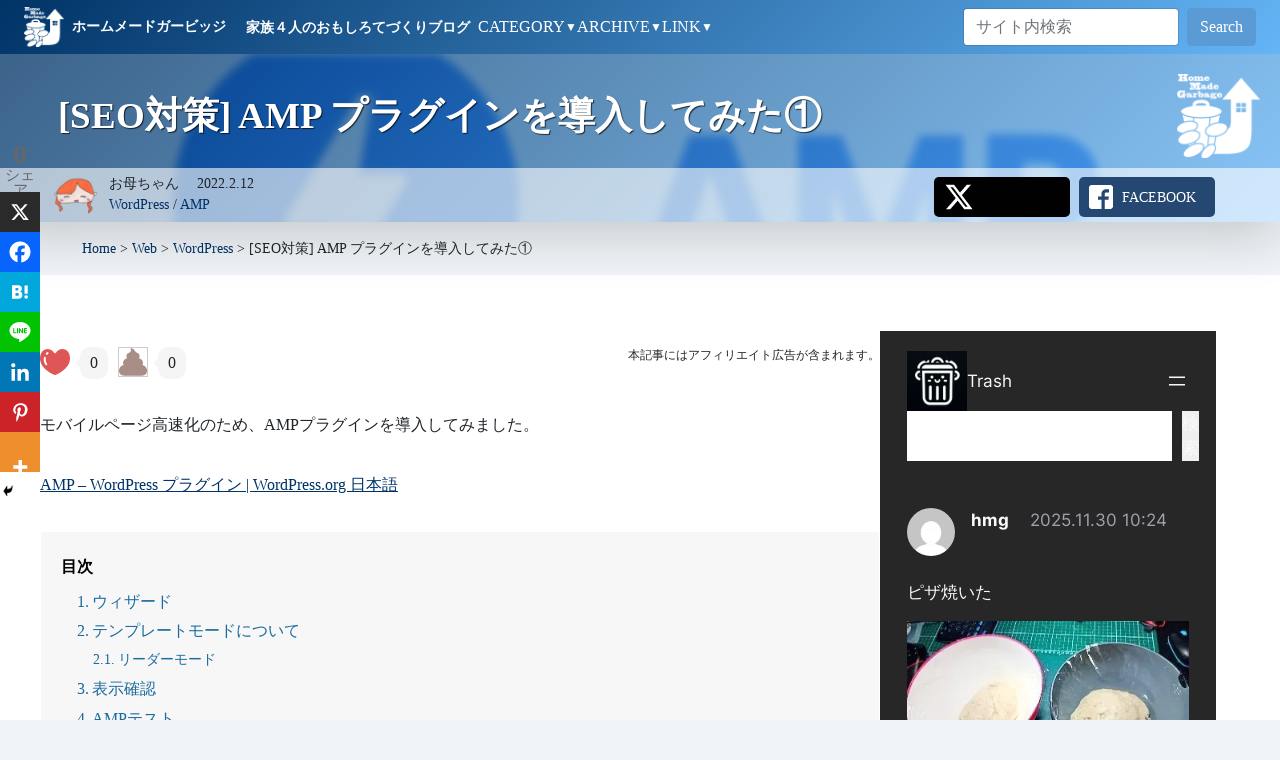

--- FILE ---
content_type: text/html; charset=UTF-8
request_url: https://homemadegarbage.com/amp
body_size: 66460
content:
<!DOCTYPE html>
<html lang="ja" class="no-js !mt-0">
<head>
	<meta charset="UTF-8">
	<meta name="viewport" content="width=device-width, initial-scale=1">
	<link rel="profile" href="http://gmpg.org/xfn/11">
		<link rel="pingback" href="https://homemadegarbage.com/wp/xmlrpc.php">
	
	<script defer src="[data-uri]"></script>
<meta name='robots' content='index, follow, max-image-preview:large, max-snippet:-1, max-video-preview:-1' />
	<style>img:is([sizes="auto" i], [sizes^="auto," i]) { contain-intrinsic-size: 3000px 1500px }</style>
	
	<!-- This site is optimized with the Yoast SEO plugin v26.7 - https://yoast.com/wordpress/plugins/seo/ -->
	<title>[SEO対策] AMP プラグインを導入してみた① - WordPress - HomeMadeGarbage</title>
	<link rel="canonical" href="https://homemadegarbage.com/amp" />
	<meta property="og:locale" content="ja_JP" />
	<meta property="og:type" content="article" />
	<meta property="og:title" content="[SEO対策] AMP プラグインを導入してみた① - WordPress - HomeMadeGarbage" />
	<meta property="og:description" content="0 0 モバイルページ高速化のため、AMPプラグインを導入してみました。 AMP – WordPress プラグイン | WordPress.org 日本語 ウィザード ※ スクショは後から撮ったものなので実際の画像と違 &hellip; &quot;[SEO対策] AMP プラグインを導入してみた①&quot; の続きを読む" />
	<meta property="og:url" content="https://homemadegarbage.com/amp" />
	<meta property="og:site_name" content="HomeMadeGarbage" />
	<meta property="article:published_time" content="2022-02-12T13:37:03+00:00" />
	<meta property="article:modified_time" content="2022-02-13T11:42:14+00:00" />
	<meta property="og:image" content="https://homemadegarbage.com/wp/wp-content/uploads/2022/02/AMP_logo_-_Brand-Blue.png" />
	<meta property="og:image:width" content="1920" />
	<meta property="og:image:height" content="1038" />
	<meta property="og:image:type" content="image/png" />
	<meta name="author" content="お母ちゃん" />
	<meta name="twitter:card" content="summary_large_image" />
	<meta name="twitter:creator" content="@h0memadegarbage" />
	<meta name="twitter:site" content="@h0memadegarbage" />
	<style media="all">.pld-like-dislike-wrap{display:inline-block;margin-bottom:20px}.pld-common-wrap{display:inline-block;min-width:50px}.pld-common-wrap>a.pld-like-dislike-trigger{text-decoration:none;box-shadow:0 0 0 !important;border-bottom:0}.pld-count-wrap{margin-left:5px}.pld-share-wrap{display:inline-block;margin-left:50px}.pld-share-wrap a{box-shadow:0 0 0 !important;margin:0 10px;border:1px solid #fff}a.pld-facebook{background:#3b5998 !important;color:#fff !important;display:inline-block;text-align:center;padding:5px 10px}a.pld-twitter{background:#55acee !important;color:#fff !important;display:inline-block;text-align:center;padding:5px 7px}a.pld-facebook:hover{background:#fff !important;color:#3b5998 !important;border:1px solid}a.pld-twitter:hover{background:#fff !important;color:#55acee !important;border:1px solid}.pld-like-dislike-wrap br{display:none}.pld-like-dislike-wrap p{display:none}.pld-like-dislike-wrap.pld-template-3{margin-bottom:20px}.pld-like-dislike-wrap .pld-common-wrap{margin-right:10px}.pld-like-dislike-wrap.pld-custom img{max-width:30px;display:inline-block;vertical-align:top}
#ez-toc-container{background:#f9f9f9;border:1px solid #aaa;border-radius:4px;-webkit-box-shadow:0 1px 1px rgba(0,0,0,.05);box-shadow:0 1px 1px rgba(0,0,0,.05);display:table;margin-bottom:1em;padding:10px 20px 10px 10px;position:relative;width:auto}div.ez-toc-widget-container{padding:0;position:relative}#ez-toc-container.ez-toc-light-blue{background:#edf6ff}#ez-toc-container.ez-toc-white{background:#fff}#ez-toc-container.ez-toc-black{background:#000}#ez-toc-container.ez-toc-transparent{background:none transparent}div.ez-toc-widget-container ul{display:block}div.ez-toc-widget-container li{border:none;padding:0}div.ez-toc-widget-container ul.ez-toc-list{padding:10px}#ez-toc-container ul ul,.ez-toc div.ez-toc-widget-container ul ul{margin-left:1.5em}#ez-toc-container li,#ez-toc-container ul{margin:0;padding:0}#ez-toc-container li,#ez-toc-container ul,#ez-toc-container ul li,div.ez-toc-widget-container,div.ez-toc-widget-container li{background:none;list-style:none none;line-height:1.6;margin:0;overflow:hidden;z-index:1}#ez-toc-container .ez-toc-title{text-align:left;line-height:1.45;margin:0;padding:0}.ez-toc-title-container{display:table;width:100%}.ez-toc-title,.ez-toc-title-toggle{display:inline;text-align:left;vertical-align:middle}#ez-toc-container.ez-toc-black p.ez-toc-title{color:#fff}#ez-toc-container div.ez-toc-title-container+ul.ez-toc-list{margin-top:1em}.ez-toc-wrap-left{margin:0 auto 1em 0!important}.ez-toc-wrap-left-text{float:left}.ez-toc-wrap-right{margin:0 0 1em auto!important}.ez-toc-wrap-right-text{float:right}#ez-toc-container a{color:#444;box-shadow:none;text-decoration:none;text-shadow:none;display:inline-flex;align-items:stretch;flex-wrap:nowrap}#ez-toc-container a:visited{color:#9f9f9f}#ez-toc-container a:hover{text-decoration:underline}#ez-toc-container.ez-toc-black a,#ez-toc-container.ez-toc-black a:visited{color:#fff}#ez-toc-container a.ez-toc-toggle{display:flex;align-items:center}.ez-toc-widget-container ul.ez-toc-list li:before{content:" ";position:absolute;left:0;right:0;height:30px;line-height:30px;z-index:-1}.ez-toc-widget-container ul.ez-toc-list li.active{background-color:#ededed}.ez-toc-widget-container li.active>a{font-weight:900}.ez-toc-btn{display:inline-block;padding:6px 12px;margin-bottom:0;font-size:14px;font-weight:400;line-height:1.428571429;text-align:center;white-space:nowrap;vertical-align:middle;cursor:pointer;background-image:none;border:1px solid transparent;border-radius:4px;-webkit-user-select:none;-moz-user-select:none;-ms-user-select:none;-o-user-select:none;user-select:none}.ez-toc-btn:focus{outline:thin dotted #333;outline:5px auto -webkit-focus-ring-color;outline-offset:-2px}.ez-toc-btn:focus,.ez-toc-btn:hover{color:#333;text-decoration:none}.ez-toc-btn.active,.ez-toc-btn:active{background-image:none;outline:0;-webkit-box-shadow:inset 0 3px 5px rgba(0,0,0,.125);box-shadow:inset 0 3px 5px rgba(0,0,0,.125)}.ez-toc-btn-default{color:#333;background-color:#fff}.ez-toc-btn-default.active,.ez-toc-btn-default:active,.ez-toc-btn-default:focus,.ez-toc-btn-default:hover{color:#333;background-color:#ebebeb;border-color:#adadad}.ez-toc-btn-default.active,.ez-toc-btn-default:active{background-image:none}.ez-toc-btn-sm,.ez-toc-btn-xs{padding:5px 10px;font-size:12px;line-height:1.5;border-radius:3px}.ez-toc-btn-xs{padding:1px 5px}.ez-toc-btn-default{text-shadow:0 -1px 0 rgba(0,0,0,.2);-webkit-box-shadow:inset 0 1px 0 hsla(0,0%,100%,.15),0 1px 1px rgba(0,0,0,.075);box-shadow:inset 0 1px 0 hsla(0,0%,100%,.15),0 1px 1px rgba(0,0,0,.075)}.ez-toc-btn-default:active{-webkit-box-shadow:inset 0 3px 5px rgba(0,0,0,.125);box-shadow:inset 0 3px 5px rgba(0,0,0,.125)}.btn.active,.ez-toc-btn:active{background-image:none}.ez-toc-btn-default{text-shadow:0 1px 0 #fff;background-image:-webkit-gradient(linear,left 0,left 100%,from(#fff),to(#e0e0e0));background-image:-webkit-linear-gradient(top,#fff,#e0e0e0);background-image:-moz-linear-gradient(top,#fff 0,#e0e0e0 100%);background-image:linear-gradient(180deg,#fff 0,#e0e0e0);background-repeat:repeat-x;border-color:#ccc;filter:progid:DXImageTransform.Microsoft.gradient(startColorstr="#ffffffff",endColorstr="#ffe0e0e0",GradientType=0);filter:progid:DXImageTransform.Microsoft.gradient(enabled=false)}.ez-toc-btn-default:focus,.ez-toc-btn-default:hover{background-color:#e0e0e0;background-position:0 -15px}.ez-toc-btn-default.active,.ez-toc-btn-default:active{background-color:#e0e0e0;border-color:#dbdbdb}.ez-toc-pull-right{float:right!important;margin-left:10px}#ez-toc-container label.cssicon,#ez-toc-widget-container label.cssicon{height:30px}.ez-toc-glyphicon{position:relative;top:1px;display:inline-block;font-family:Glyphicons Halflings;-webkit-font-smoothing:antialiased;font-style:normal;font-weight:400;line-height:1;-moz-osx-font-smoothing:grayscale}.ez-toc-glyphicon:empty{width:1em}.ez-toc-toggle i.ez-toc-glyphicon{font-size:16px;margin-left:2px}#ez-toc-container input{position:absolute;left:-999em}#ez-toc-container input[type=checkbox]:checked+nav,#ez-toc-widget-container input[type=checkbox]:checked+nav{opacity:0;max-height:0;border:none;display:none}#ez-toc-container label{position:relative;cursor:pointer;display:initial}#ez-toc-container .ez-toc-js-icon-con{display:initial}#ez-toc-container .ez-toc-js-icon-con,#ez-toc-container .ez-toc-toggle label{float:right;position:relative;font-size:16px;padding:0;border:1px solid #999191;border-radius:5px;cursor:pointer;left:10px;width:35px}div#ez-toc-container .ez-toc-title{display:initial}.ez-toc-wrap-center{margin:0 auto 1em!important}#ez-toc-container a.ez-toc-toggle{color:#444;background:inherit;border:inherit}.ez-toc-toggle #item{position:absolute;left:-999em}label.cssicon .ez-toc-glyphicon:empty{font-size:16px;margin-left:2px}label.cssiconcheckbox{display:none}.ez-toc-widget-container ul li a{padding-left:10px;display:inline-flex;align-items:stretch;flex-wrap:nowrap}.ez-toc-widget-container ul.ez-toc-list li{height:auto!important}.ez-toc-cssicon{float:right;position:relative;font-size:16px;padding:0;border:1px solid #999191;border-radius:5px;cursor:pointer;left:10px;width:35px}.ez-toc-icon-toggle-span{display:flex;align-items:center;width:35px;height:30px;justify-content:center;direction:ltr}#ez-toc-container .eztoc-toggle-hide-by-default{display:none}.eztoc_no_heading_found{background-color:#ff0;padding-left:10px}.eztoc-hide{display:none}.term-description .ez-toc-title-container p:nth-child(2){width:50px;float:right;margin:0}.ez-toc-list.ez-toc-columns-2{column-count:2;column-gap:20px;column-fill:balance}.ez-toc-list.ez-toc-columns-2>li{display:block;break-inside:avoid;margin-bottom:8px;page-break-inside:avoid}.ez-toc-list.ez-toc-columns-3{column-count:3;column-gap:20px;column-fill:balance}.ez-toc-list.ez-toc-columns-3>li{display:block;break-inside:avoid;margin-bottom:8px;page-break-inside:avoid}.ez-toc-list.ez-toc-columns-4{column-count:4;column-gap:20px;column-fill:balance}.ez-toc-list.ez-toc-columns-4>li{display:block;break-inside:avoid;margin-bottom:8px;page-break-inside:avoid}.ez-toc-list.ez-toc-columns-optimized{column-fill:balance;orphans:2;widows:2}.ez-toc-list.ez-toc-columns-optimized>li{display:block;break-inside:avoid;page-break-inside:avoid}@media (max-width:768px){.ez-toc-list.ez-toc-columns-2,.ez-toc-list.ez-toc-columns-3,.ez-toc-list.ez-toc-columns-4{column-count:1;column-gap:0}}@media (max-width:1024px) and (min-width:769px){.ez-toc-list.ez-toc-columns-3,.ez-toc-list.ez-toc-columns-4{column-count:2}}
@font-face{font-family:"Genericons";src:url(//homemadegarbage.com/wp/wp-content/themes/twentysixteen/genericons/./Genericons.eot);src:url(//homemadegarbage.com/wp/wp-content/themes/twentysixteen/genericons/./Genericons.eot?) format("embedded-opentype");font-weight:400;font-style:normal}@font-face{font-family:"Genericons";src:url("[data-uri]") format("woff"),url(//homemadegarbage.com/wp/wp-content/themes/twentysixteen/genericons/./Genericons.ttf) format("truetype"),url(//homemadegarbage.com/wp/wp-content/themes/twentysixteen/genericons/./Genericons.svg#Genericons) format("svg");font-weight:400;font-style:normal}@media screen and (-webkit-min-device-pixel-ratio:0){@font-face{font-family:"Genericons";src:url(//homemadegarbage.com/wp/wp-content/themes/twentysixteen/genericons/./Genericons.svg#Genericons) format("svg")}}.genericon{font-size:16px;vertical-align:top;text-align:center;-moz-transition:color .1s ease-in 0;-webkit-transition:color .1s ease-in 0;display:inline-block;font-family:"Genericons";font-style:normal;font-weight:400;font-variant:normal;line-height:1;text-decoration:inherit;text-transform:none;-moz-osx-font-smoothing:grayscale;-webkit-font-smoothing:antialiased;speak:never}.genericon-rotate-90{-webkit-transform:rotate(90deg);-moz-transform:rotate(90deg);-ms-transform:rotate(90deg);-o-transform:rotate(90deg);transform:rotate(90deg);filter:progid:DXImageTransform.Microsoft.BasicImage(rotation=1)}.genericon-rotate-180{-webkit-transform:rotate(180deg);-moz-transform:rotate(180deg);-ms-transform:rotate(180deg);-o-transform:rotate(180deg);transform:rotate(180deg);filter:progid:DXImageTransform.Microsoft.BasicImage(rotation=2)}.genericon-rotate-270{-webkit-transform:rotate(270deg);-moz-transform:rotate(270deg);-ms-transform:rotate(270deg);-o-transform:rotate(270deg);transform:rotate(270deg);filter:progid:DXImageTransform.Microsoft.BasicImage(rotation=3)}.genericon-flip-horizontal{-webkit-transform:scale(-1,1);-moz-transform:scale(-1,1);-ms-transform:scale(-1,1);-o-transform:scale(-1,1);transform:scale(-1,1)}.genericon-flip-vertical{-webkit-transform:scale(1,-1);-moz-transform:scale(1,-1);-ms-transform:scale(1,-1);-o-transform:scale(1,-1);transform:scale(1,-1)}.genericon-404:before{content:"\f423"}.genericon-activity:before{content:"\f508"}.genericon-anchor:before{content:"\f509"}.genericon-aside:before{content:"\f101"}.genericon-attachment:before{content:"\f416"}.genericon-audio:before{content:"\f109"}.genericon-bold:before{content:"\f471"}.genericon-book:before{content:"\f444"}.genericon-bug:before{content:"\f50a"}.genericon-cart:before{content:"\f447"}.genericon-category:before{content:"\f301"}.genericon-chat:before{content:"\f108"}.genericon-checkmark:before{content:"\f418"}.genericon-close:before{content:"\f405"}.genericon-close-alt:before{content:"\f406"}.genericon-cloud:before{content:"\f426"}.genericon-cloud-download:before{content:"\f440"}.genericon-cloud-upload:before{content:"\f441"}.genericon-code:before{content:"\f462"}.genericon-codepen:before{content:"\f216"}.genericon-cog:before{content:"\f445"}.genericon-collapse:before{content:"\f432"}.genericon-comment:before{content:"\f300"}.genericon-day:before{content:"\f305"}.genericon-digg:before{content:"\f221"}.genericon-document:before{content:"\f443"}.genericon-dot:before{content:"\f428"}.genericon-downarrow:before{content:"\f502"}.genericon-download:before{content:"\f50b"}.genericon-draggable:before{content:"\f436"}.genericon-dribbble:before{content:"\f201"}.genericon-dropbox:before{content:"\f225"}.genericon-dropdown:before{content:"\f433"}.genericon-dropdown-left:before{content:"\f434"}.genericon-edit:before{content:"\f411"}.genericon-ellipsis:before{content:"\f476"}.genericon-expand:before{content:"\f431"}.genericon-external:before{content:"\f442"}.genericon-facebook:before{content:"\f203"}.genericon-facebook-alt:before{content:"\f204"}.genericon-fastforward:before{content:"\f458"}.genericon-feed:before{content:"\f413"}.genericon-flag:before{content:"\f468"}.genericon-flickr:before{content:"\f211"}.genericon-foursquare:before{content:"\f226"}.genericon-fullscreen:before{content:"\f474"}.genericon-gallery:before{content:"\f103"}.genericon-github:before{content:"\f200"}.genericon-googleplus:before{content:"\f206"}.genericon-googleplus-alt:before{content:"\f218"}.genericon-handset:before{content:"\f50c"}.genericon-heart:before{content:"\f461"}.genericon-help:before{content:"\f457"}.genericon-hide:before{content:"\f404"}.genericon-hierarchy:before{content:"\f505"}.genericon-home:before{content:"\f409"}.genericon-image:before{content:"\f102"}.genericon-info:before{content:"\f455"}.genericon-instagram:before{content:"\f215"}.genericon-italic:before{content:"\f472"}.genericon-key:before{content:"\f427"}.genericon-leftarrow:before{content:"\f503"}.genericon-link:before{content:"\f107"}.genericon-linkedin:before{content:"\f207"}.genericon-linkedin-alt:before{content:"\f208"}.genericon-location:before{content:"\f417"}.genericon-lock:before{content:"\f470"}.genericon-mail:before{content:"\f410"}.genericon-maximize:before{content:"\f422"}.genericon-menu:before{content:"\f419"}.genericon-microphone:before{content:"\f50d"}.genericon-minimize:before{content:"\f421"}.genericon-minus:before{content:"\f50e"}.genericon-month:before{content:"\f307"}.genericon-move:before{content:"\f50f"}.genericon-next:before{content:"\f429"}.genericon-notice:before{content:"\f456"}.genericon-paintbrush:before{content:"\f506"}.genericon-path:before{content:"\f219"}.genericon-pause:before{content:"\f448"}.genericon-phone:before{content:"\f437"}.genericon-picture:before{content:"\f473"}.genericon-pinned:before{content:"\f308"}.genericon-pinterest:before{content:"\f209"}.genericon-pinterest-alt:before{content:"\f210"}.genericon-play:before{content:"\f452"}.genericon-plugin:before{content:"\f439"}.genericon-plus:before{content:"\f510"}.genericon-pocket:before{content:"\f224"}.genericon-polldaddy:before{content:"\f217"}.genericon-portfolio:before{content:"\f460"}.genericon-previous:before{content:"\f430"}.genericon-print:before{content:"\f469"}.genericon-quote:before{content:"\f106"}.genericon-rating-empty:before{content:"\f511"}.genericon-rating-full:before{content:"\f512"}.genericon-rating-half:before{content:"\f513"}.genericon-reddit:before{content:"\f222"}.genericon-refresh:before{content:"\f420"}.genericon-reply:before{content:"\f412"}.genericon-reply-alt:before{content:"\f466"}.genericon-reply-single:before{content:"\f467"}.genericon-rewind:before{content:"\f459"}.genericon-rightarrow:before{content:"\f501"}.genericon-search:before{content:"\f400"}.genericon-send-to-phone:before{content:"\f438"}.genericon-send-to-tablet:before{content:"\f454"}.genericon-share:before{content:"\f415"}.genericon-show:before{content:"\f403"}.genericon-shuffle:before{content:"\f514"}.genericon-sitemap:before{content:"\f507"}.genericon-skip-ahead:before{content:"\f451"}.genericon-skip-back:before{content:"\f450"}.genericon-skype:before{content:"\f220"}.genericon-spam:before{content:"\f424"}.genericon-spotify:before{content:"\f515"}.genericon-standard:before{content:"\f100"}.genericon-star:before{content:"\f408"}.genericon-status:before{content:"\f105"}.genericon-stop:before{content:"\f449"}.genericon-stumbleupon:before{content:"\f223"}.genericon-subscribe:before{content:"\f463"}.genericon-subscribed:before{content:"\f465"}.genericon-summary:before{content:"\f425"}.genericon-tablet:before{content:"\f453"}.genericon-tag:before{content:"\f302"}.genericon-time:before{content:"\f303"}.genericon-top:before{content:"\f435"}.genericon-trash:before{content:"\f407"}.genericon-tumblr:before{content:"\f214"}.genericon-twitch:before{content:"\f516"}.genericon-twitter:before{content:"\f202"}.genericon-unapprove:before{content:"\f446"}.genericon-unsubscribe:before{content:"\f464"}.genericon-unzoom:before{content:"\f401"}.genericon-uparrow:before{content:"\f500"}.genericon-user:before{content:"\f304"}.genericon-video:before{content:"\f104"}.genericon-videocamera:before{content:"\f517"}.genericon-vimeo:before{content:"\f212"}.genericon-warning:before{content:"\f414"}.genericon-website:before{content:"\f475"}.genericon-week:before{content:"\f306"}.genericon-wordpress:before{content:"\f205"}.genericon-xpost:before{content:"\f504"}.genericon-youtube:before{content:"\f213"}.genericon-zoom:before{content:"\f402"}
#content .top-bar,.navbar,footer.footer,body:not(.home) #content .header-bg:after,#content main h1,#content .box-headline,#content #comments #reply-title,#content #category,.title-bar,.yarpp-related h2{background:linear-gradient(-225deg,#036 0%,#64b5f6 100%)}body{font-family:"Yu Gothic Medium","游ゴシック Medium",YuGothic,"游ゴシック体","ヒラギノ角ゴ Pro W3","Hiragino Kaku Gothic Pro","HG丸ｺﾞｼｯｸM-PRO","HGMaruGothicMPRO"!important;font-weight:400;height:100%;line-height:1.8;color:#2c3e50;background:#f5f5f5;font-size:16px;padding-top:0!important}@media screen and (max-width:749px){body{font-size:14px}}body:not(.admin-bar){padding-top:49px}*{box-sizing:border-box}body a{transition:all .3s;//color:#1b6b9d;color:#036;text-decoration:none}body a:hover{text-decoration:underline}h2{margin-bottom:24px}svg{width:100%;display:inline!important}img{max-width:100%;height:auto;display:inline!important}table td{border:1px solid #ccc}@media screen and (max-width:749px){.wrapper{padding:40px 0}}@media only screen and (min-width:750px){.wrapper{padding:80px 0}}button,button[disabled]:hover,button[disabled]:focus,input[type=button],input[type=button][disabled]:hover,input[type=button][disabled]:focus,input[type=reset],input[type=reset][disabled]:hover,input[type=reset][disabled]:focus,input[type=submit],input[type=submit][disabled]:hover,input[type=submit][disabled]:focus,.menu-toggle.toggled-on,.menu-toggle.toggled-on:hover,.menu-toggle.toggled-on:focus,.pagination:before,.pagination:after,.pagination .prev,.pagination .next,.page-links a,.btn-primary{background-color:#5B9BD5!Important;border-color:#5B9BD5!Important}#wpadminbar{position:fixed!important;top:inherit!important;bottom:0!important}.navbar-brand span{font-size:1rem;display:inline-block;margin-left:.5rem}header h1 img{position:fixed;z-index:-999}@media only screen and (min-width:750px){header .inner,.main-content-row{padding-left:3rem;padding-right:3rem}}@media screen and (max-width:749px){.header{background-size:100% 100%;background-position-y:0px;padding-bottom:30px;height:140px}}@media only screen and (min-width:750px){.header{height:300px;padding-bottom:4.9rem}body:not(.home) .header{height:260px}}body:not(.home) .header{background:0 0;height:auto!important;padding:0;position:relative;overflow:hidden}body:not(.home) .header1{padding:20px 10px 10px}body:not(.home) .header2{background:rgba(255,255,255,.6);font-size:.8em}body:not(.home) .header .inner{max-width:85rem;margin:auto;text-align:left;position:relative;font-size:14px}body:not(.home) .header h1{text-indent:0;text-shadow:1px 1px 1px rgba(0,0,0,.7)}@media screen and (max-width:749px){body:not(.home) .header h1{font-size:1.5rem;margin-bottom:.75rem}}body.archive .header h1{text-align:center}body:not(.home) .header canvas{z-index:-1}body:not(.home) .header-bg{background-repeat:no-repeat;background-size:100%;position:absolute;width:100%;overflow:hidden;z-index:-4;background-position:center center}body:not(.home) .header-bg img{object-fit:cover;width:100%;object-position:0 -200px;filter:blur(4px)}body:not(.home) .header-bg:before{content:'';display:block;position:absolute;background:inherit;-webkit-filter:blur(5px);-moz-filter:blur(5px);-o-filter:blur(5px);-ms-filter:blur(5px);filter:blur(5px);top:-10px;left:-10px;right:-10px;bottom:-10px;z-index:2}body:not(.home) .header-bg:after{z-index:1;content:"";display:block;position:absolute;top:0;left:0;right:0;bottom:0;background:#726bce;opacity:.75}body:not(.home) .header .posted{position:relative;padding-left:3.5rem;flex:1}body:not(.home) .header .posted img{border-radius:50%;margin:0 5px 5px 0;position:absolute;left:0;width:2.8rem;height:2.8rem}@media screen and (max-width:749px){body:not(.home) .header2{padding:.5rem 0}body:not(.home) .header .posted img{left:.5rem;width:2.3rem;height:2.3rem}}@media only screen and (min-width:750px){body:not(.home) .header .header1 .inner{padding-top:20px;padding-bottom:20px;position:relative}body:not(.home) .header2{padding:.3rem}body:not(.home) .header2 .inner{display:flex}}@media only screen and (min-width:780px){body.single .header .header1 .inner:after{content:'';width:100%;height:100%;max-height:170px;position:absolute;top:0;right:10px;bottom:0;margin:auto;background:url(/assets/images/header-logo-2.png) no-repeat center right;background-size:auto 100%}body:not(.home) .header h1{margin:0;padding-right:170px;font-size:2.3rem;font-weight:700}}.main-content-row{background:#fff}@media screen and (max-width:749px){.main-content-row{padding:0 .5rem}}@media only screen and (min-width:750px){.main-content-row{display:flex;max-width:83rem;margin:auto;justify-content:space-between;padding-bottom:300px;padding-top:40px}main{width:70%;flex:none}aside{width:28%}}#list{padding:20px 0 40px;overflow:hidden}@media only screen and (max-width:749px){.category #list{padding-top:0}}@media only screen and (min-width:750px){#list{padding:.5rem 0 0}}#list .excerpt{padding-bottom:2rem;margin-bottom:0;word-break:break-all;line-height:1.75}@media screen and (max-width:749px){#list .excerpt{padding-bottom:.5rem;margin:0}}#list .posted{font-size:12px;position:absolute;bottom:.5rem;right:1rem}@media screen and (max-width:749px){#list .posted{position:static;margin-left:-50%!important;text-align:right;margin:0}}#list .posted .category{margin-right:1em}@media screen and (max-width:749px){#list .posted .meta{display:block}}@media screen and (max-width:749px){#list .posted .category{display:block}}#list .posted img{width:40px;border-radius:50%;margin-left:.5em}@media screen and (max-width:749px){#list .columns:first-child{margin-bottom:1rem}#list .excerpt{line-height:1.65}}#single main{word-wrap:break-word}#single main>.card.callout{box-shadow:none}#single main>.card.callout ol img{margin:1rem 0}#single main>.card.callout img.border{border:1px solid #ccc}@media screen and (max-width:749px){#single main>.card.callout{padding:0;margin-bottom:20px;border:none;margin-bottom:2rem}#single main>.card.callout table,#single main>.card.callout table td{max-width:100%}}@media only screen and (min-width:750px){#single main>.card.callout{margin-bottom:40px;padding-bottom:2rem}}#single{line-height:1.75}#single h1{margin:4rem 0 2rem;display:block}#single h2{margin:4rem 0 2rem}#single h3{margin:3rem 0 2rem}#single p{margin:2rem 0}#single ul{margin:2rem 0;list-style:square;padding-left:1rem}#single ol{margin:2rem 0;list-style:numbers;padding-left:1rem}#single blockquote{padding:1rem;margin:2rem 0}#single blockquote p{margin:0}#single a{text-decoration:underline}#single a:hover{text-decoration:none}#single img{border:1px solid #ccc}#single .wp-block-quote>*{margin:.75rem 0}#single main table div{width:auto!important}#single main table div td:first-child{width:128px!important}#single main table div td:first-child img{width:128px!important;height:128px!important;max-width:128px!important}#single main table div td:last-child{width:auto!important}.no-search{font-size:2rem;text-align:center;letter-spacing:.1rem}#content{opacity:0;-webkit-animation-name:fadeIn;animation-name:fadeIn;-webkit-animation-duration:.8s;animation-duration:.8s;-webkit-animation-fill-mode:forwards;animation-fill-mode:forwards;-webkit-animation-delay:.8s;animation-delay:.8s}@keyframes fadeIn{0%{opacity:0}100%{opacity:1}}#content{position:relative}#content>article iframe{max-width:100%}#content>article{padding:30px 0}@media screen and (max-width:749px){#content>article{padding:10px 0 20px}}main h1,.yarpp-related h2,.comment-reply-title{padding:.5rem .75rem!important;border-radius:3px;font-size:1.5rem!important;font-weight:700;color:#fff;border:none}@media screen and (max-width:749px){main h1{font-size:1rem}}@media only screen and (min-width:750px){main h1{margin-bottom:2rem}main h1:not(:first-child){margin-top:2.5rem}}main section h2{padding:0 0 .5rem;font-weight:700;border-bottom:1px solid!important}main h3{font-weight:700}main h4{font-size:1.2rem}main p:not(:last-child){margin-bottom:1.2rem}@media only screen and (min-width:750px){main section h2{font-size:1.6em}main section h2:not(:first-child){margin-top:2.5rem}main h3{font-size:1.4rem;margin:2.5rem 0 1.2rem}}@media screen and (max-width:749px){main section h2{margin:2rem 0 1.5rem;font-size:1rem}main h3{margin:20px 0}main iframe:not(.wp-embedded-content){max-width:100%}}blockquote{font-size:.85rem;background:#efefef;padding:.5rem}#comments>h2{font-size:1.2rem;background:none!important;color:#2c3e50;padding:0}#cancel-comment-reply-link{color:#fff;margin-left:1rem;font-size:.875rem}#comments .comment-list,#comments .children{list-style:none}#comments .comment-list{padding:0}#comments .comment-meta{background:#f5f5f5;margin-bottom:1rem}#comments .comment-author{display:inline-block}#comments .comment-author .fn{margin-left:.5rem}#comments .comment-metadata{display:inline-block;font-size:.875rem;margin-left:.5rem}#comments .comment-metadata .edit-link{margin-left:.5rem}#comments .reply{text-align:right;margin-bottom:1rem}#comments .comment-list #reply-title{font-size:1.2rem}@media screen and (max-width:749px){#comments p{margin-bottom:.5rem}}#comments label{vertical-align:top;width:120px;display:inline-block}#comments input{border:1px solid #2980b9;max-width:100%;padding:.25rem .5rem;border-radius:0}#comments textarea{height:8rem;border:1px solid #2980b9;width:calc(100% - 125px);padding:.25rem .5rem}@media screen and (max-width:749px){#comments textarea{width:100%}}.form-submit{text-align:center}#submit{width:100%;margin:auto;text-align:center;width:300px}@media screen and (max-width:749px){#comments #submit{margin:1rem auto .75rem;width:100%}}.contact-form .btn{width:30%}h1+h2{margin-top:0!important}.akismet_comment_form_privacy_notice{font-size:.875rem}@media screen and (max-width:749px){.akismet_comment_form_privacy_notice{font-size:.75rem}}aside{font-size:14px;padding-top:1rem;line-height:1.5}aside section{clear:both}aside h2{font-size:1rem;border-bottom:1px solid;padding-bottom:.25rem;margin:2rem 0 1rem;font-weight:700}aside .shop img{margin-left:-.25rem}aside .sidebar-btn h2{margin-bottom:1rem}side .sidebar-btn a i{margin-right:.5rem}aside #contact{margin-bottom:30px}#categories-2{margin-bottom:1.5rem}aside .audiostock{margin-bottom:2em}aside .audiostock img{width:100%}aside #banner .thumbnail{margin-bottom:3px}aside .banner-bgm{text-align:center}aside .callout{margin-top:1.8em}aside iframe{max-width:100%}#categories-2 ul{padding-left:0}#categories-2 ul li{list-style:none;margin-bottom:.25rem}#categories-2 ul li:before{content:"-";color:#2980b9;display:inline-block;margin-right:8px}#recent-comments-2 ul,#recent-posts-2 ul{margin-left:0;margin-top:-.5rem;padding-left:0}#recent-comments-2 li,#recent-posts-2 li{padding:.5rem 0;border-bottom:1px solid rgba(0,0,0,.1);list-style:none}#recent-comments-2 li:last-child,#recent-posts-2 li:last-child{border-bottom:none}#tag_cloud-2 a{color:#333}#tag_cloud-2 a:hover{color:#ff5964}@media (max-width:767px){#banner{display:flex;flex-wrap:wrap}}#banner .banner-col{margin-bottom:1rem}@media (max-width:767px){#banner .banner-col{width:49%}#banner .banner-col.left{margin-right:2%}}#banner .banner-col p{margin:0}#banner .amazon-music-pc,#banner .amazon-music-sp{width:100%;text-align:center}#banner .amazon-music-pc iframe,#banner .amazon-music-sp iframe{margin:auto}@media (max-width:767px){#banner .amazon-music-pc{display:none}}@media (min-width:767px){#banner .amazon-music-sp{display:none}}body:not(.home) .header .sns{margin-top:.25rem;float:right;flex:none;width:450px;max-width:100%}.sns ul{display:flex;list-style:none;height:40px;text-transform:uppercase;margin:0}.sns ul li{width:32%}.sns ul li:not(:last-child){margin-right:2%}.sns ul iframe{width:100%!important;height:100%!important}.sns ul svg{fill:#fff;height:100%}.sns ul a{color:#fff;height:100%;border-radius:5px;padding:0 10px;display:flex;line-height:35px}.sns ul a:hover{opacity:.7;color:white!important}.sns ul a .rrssb-text{text-align:center;width:100%}.sns ul .twitter a{background:#0b7bc1}.sns ul .facebook a{background:#244872}.heateor_sss_sharing_container{margin-top:2rem}aside .sns a .rrssb-text{font-size:12px}@media only screen and (min-width:750px){.sns ul a .rrssb-text{padding-top:3px}.sns .rrssb-icon{width:30px}}@media screen and (min-width:750px) and (max-width:1180px){body:not(.home) .header .sns{width:350px}.sns ul li{font-size:10px}aside .sns ul li.hatena{flex:1}aside .sns ul li:not(.hatena){width:45px}aside .sns .rrssb-text{display:none}}@media screen and (max-width:749px){.sns{padding:0 .5rem;margin-top:.5rem!important}.sns ul{height:auto}.sns ul li{height:25px;font-size:12px}.sns ul a{padding:8px;line-height:.8}}#pagetop{position:fixed;right:50px;z-index:10;bottom:20px}#pagetop a{width:150px;position:absolute;width:150px;right:0;bottom:-300px}#pagetop .pagetop-inner{position:relative}#pagetop span{position:absolute;top:-30px;left:-10px;text-align:center;line-height:1.2;letter-spacing:-1px;text-shadow:1px 1px 1px #fff;font-size:1rem}@media screen and (max-width:749px){#pagetop{position:fixed;right:0;z-index:10;bottom:0}#pagetop img{display:none}#pagetop a{position:absolute;width:80px;height:1.5rem;right:10px;bottom:0;display:block;color:#fff;border-radius:5px 5px 0 0;font-size:.8em;padding:.2rem;text-align:center;text-decoration:none}#pagetop a:before{content:'▲ TOP'}#pagetop span{display:none}}@keyframes ANIM{0%{transform:rotate(30deg);bottom:30px}50%{transform:rotate(45deg);bottom:40px}100%{transform:rotate(30deg);bottom:30px}}.footer{clear:both;position:relative;text-align:center;color:#fff}.footer .links a{list-style:none;color:#fff;margin:0;border-radius:1rem;padding:.5rem 1rem;text-decoration:none}.footer .links a:hover{color:#2980b9;background:#fff}@media only screen and (min-width:750px){.footer{font-size:1rem;padding:1.2rem 2rem 2rem}.home .footer:before,.home .footer:after{content:'';display:block;position:absolute;right:0;z-index:1}.home .footer:before{background:url(/assets/images/footerImg1.webp) no-repeat;background-size:500px;width:500px;height:500px;top:-430px}.home .footer:after{background:url(/assets/images/footerImg2.webp) no-repeat;background-size:200px;width:200px;height:400px;top:-330px;animation:anime1 30s ease -2s infinite alternate}@keyframes anime1{0%{left:0}5%{top:-335px}10%{top:-330px}100%{left:90%}}}.mejs-container{margin-bottom:1.5em}.linkcard{padding:25px;font:400 14px/1.5 'Open Sans',sans-serif;color:#82878c;background:#fff;border:1px solid #e5e5e5;-webkit-box-shadow:0 1px 1px rgba(0,0,0,.05);box-shadow:0 1px 1px rgba(0,0,0,.05);overflow:auto;zoom:1;margin:1em 0 2em}.linkcard a{color:#32373c}.linkcard a:hover{text-decoration:underline}.linkcard .lkc-favicon{display:inline;max-width:25px;margin-right:.5em}.linkcard .lkc-thumbnail{display:block;max-height:200px;overflow:hidden;margin-bottom:20px}.linkcard .lkc-title{margin:0 0 15px;font-weight:700;font-size:22px;line-height:1.3;display:block;margin-bottom:1em:}.linkcard .lkc-url{display:none}.linkcard .lkc-info{margin-top:30px;font-weight:700;line-height:25px}.linkcard .lkc-info a{color:#82878c}.linkcard .lkc-domain{vertical-align:bottom}.linkcard .lkc-share{float:right}.wp-embedded-content{width:100%}.amazonjs_item{margin-top:1em}.amazonjs-title{margin:0!important;font-weight:700}aside .amazon{border-top:2px solid #f0f;margin-top:40px;padding-top:20px}aside .amazon p{width:55%;float:left}aside .amazon iframe{float:right}#yarpp h2{color:#21b6a8}#yarpp .row{margin:0;padding-top:1rem;padding-bottom:1rem;position:relative;border-top:1px solid rgba(0,0,0,.1)}#yarpp h5{font-weight:700;font-size:.9rem}#yarpp p{margin-bottom:0!important;font-size:.8rem}#yarpp .posted{font-size:.8rem}@media only screen and (max-width:749px){#yarpp h2{margin-top:1rem;margin-bottom:1rem}}@media only screen and (min-width:750px){#yarpp h2{font-size:1.8rem}#yarpp h5{font-size:1.1rem}#yarpp p{font-size:.9rem}}#more_disp a{width:100%;padding:.3rem 0 .5rem;transform:scaleY(1.1);border:2px solid #21b6a8;border-radius:3px;color:#fff;display:block;text-align:center;padding:0 0 .1rem;text-decoration:none}@media only screen and (min-width:750px){#more_disp a{font-size:1.4rem}}#recentcomments{font-size:.8rem}#recentcomments a{font-size:.9rem}#recentcomments .comment-author-link,#recentcomments .comment-author-link a{font-size:.9rem}.tagcloud a{background:#f7f7f7;border-radius:2px;display:inline-block;line-height:1;margin:0 .1rem .5rem 0;padding:.3rem .5rem;text-decoration:none}.tagcloud ul{list-style-type:none;padding-left:0}.tagcloud ul li{display:inline-block}.tagcloud a:hover,.tagcloud a:focus{background:#2980b9;color:white!important;outline:0;text-decoration:none}#single #ez-toc-container{padding:1.25rem;margin-bottom:0}@media screen and (max-width:749px){#single #ez-toc-container{padding:1rem}}#single #ez-toc-container p.ez-toc-title{padding-bottom:.8rem;font-size:1rem}#single #ez-toc-container nav{margin-top:.5rem}#single #ez-toc-container ul{margin:0}#single #ez-toc-container a{padding-bottom:.3rem;display:inline-block;text-decoration:none}.box-headline,.comment-reply-title,.yarpp-related h3{font-size:1.8rem;color:#fff;padding:.3rem 1rem}@media screen and (max-width:749px){.comment-reply-title{font-size:1.25rem;font-family:"ヒラギノ丸ゴ Pro W4","ヒラギノ丸ゴ Pro",sans-serif}}.advent-calendar{display:flex;flex-wrap:wrap;border-top:1px solid rgba(33,182,168,.2);border-left:1px solid rgba(33,182,168,.2)}.advent-calendar>*{width:14.28%;border-right:1px solid rgba(33,182,168,.2);border-bottom:1px solid rgba(33,182,168,.2);position:relative}.advent-calendar .outside{background:rgba(33,182,168,.2)}.advent-calendar span{display:block}.advent-calendar .advent-calendar-week{background:#009688;color:#fff;text-align:center}.advent-calendar .advent-calendar-day{background:rgba(33,182,168,.2);text-align:center}.advent-calendar .outside .advent-calendar-day{background:0 0;color:#888}.advent-calendar .advent-calendar-content{min-height:6rem;padding:.5rem}.advent-calendar .advent-calendar-title{font-size:.9rem;line-height:1.2;font-weight:700;margin-bottom:2.5rem}.advent-calendar .future .advent-calendar-title a{pointer-events:none;color:inherit}.advent-calendar .advent-calendar-author{font-size:.75rem;position:absolute;bottom:.5rem;line-height:1}.advent-calendar .advent-calendar-author img{width:30px}@media screen and (max-width:749px){.advent-calendar{display:block}.advent-calendar .advent-calendar-week{display:none}.advent-calendar>*{width:100%}.advent-calendar article{display:flex}.advent-calendar .advent-calendar-day{padding:.5rem 0;width:55px;font-size:.8rem;border-bottom:1px solid #fff;flex:none}.advent-calendar .advent-calendar-day:before{content:'12/'}.advent-calendar .advent-calendar-content{min-height:0}.advent-calendar .advent-calendar-title{margin-bottom:2rem}}.wp-pagenavi{clear:both;margin-top:3rem;display:flex;flex-wrap:wrap;justify-content:center}@media screen and (max-width:749px){.wp-pagenavi{margin-top:1rem;justify-content:start}}.wp-pagenavi>*{background:#fff}.wp-pagenavi a,.wp-pagenavi span{text-decoration:none;padding:.5rem .75rem;margin-left:-1px;line-height:1.25;background-color:#fff;border:1px solid #dee2e6}.wp-pagenavi span.current{background:#457fca;color:#fff}.wp-pagenavi a:hover{background:#457fca;border-color:#457fca;color:white!important}.top-heading{text-align:center;margin:0 0 1em;font-size:2rem}@media screen and (max-width:749px){.top-heading{font-size:1.3rem}}.top-topics{margin-bottom:3rem}.top-topics>div{width:23%}.top-image{height:250px}.top-image img{width:100%;height:250px;overflow:hidden;object-fit:cover}@media screen and (max-width:749px){.top-topics{display:block;margin-bottom:0}.top-topics+.top-topics{margin-bottom:3rem}.top-topics>div{width:100%}}#single .yarpp-thumbnails-horizontal{display:flex;flex-wrap:wrap;margin-right -2%}#single .yarpp-thumbnails-horizontal .yarpp-thumbnail{width:23%;height:auto;display:flex;flex-direction:column;justify-content:space-between;border:none;text-decoration:none;margin:0 2% 1rem 0}#single .yarpp-thumbnail>img,.yarpp-thumbnail-default{width:100%;height:150px;object-fit:cover;border:none;margin-bottom:.5rem}#single .yarpp-thumbnails-horizontal .yarpp-thumbnail-title{width:100%;margin:0;font-weight:400}@media screen and (max-width:749px){#single .yarpp-thumbnails-horizontal .yarpp-thumbnail{width:48%;margin:0 2% 10px 0}}#new-post>.bbp-form>div>fieldset:first-child>p:nth-child(3){display:none}fieldset.bbp-form fieldset.bbp-form p:nth-child(4){display:none}p.form-allowed-tags{display:none}#bbpress-forums fieldset.bbp-form .bbp-form{border:none;padding:0}#bbpress-forums fieldset.bbp-form legend{font-weight:700}#bbpress-forums fieldset.bbp-form label{margin-bottom:.5rem}#bbpress-forums fieldset.bbp-form{background:#eee}#bbpress-forums fieldset.bbp-form .bbp-form legend{display:none}#bbpress-forums fieldset.bbp-form input[type=text],#bbpress-forums fieldset.bbp-form select,#bbpress-forums div.bbp-the-content-wrapper textarea.bbp-the-content{border:none}#bbpress-forums div.bbp-the-content-wrapper textarea.bbp-the-content{padding:.5rem}#bbp_topic_submit,#bbp_reply_submit{width:150px;height:30px;font-size:.8rem;color:#fff;background:#2980b9}#bbp-cancel-reply-to-link{font-size:.8rem;margin-right:1rem;color:#21b6a8;font-weight:700}body.bbpress header+.row{display:none}@media only screen and (min-width:750px){body.bbpress .main-content-row{margin-top:2rem}}#bbpress-forums div.bbp-search-form{margin-bottom:1rem}#bbp_search_submit{font-size:14px;display:inline;padding:.1rem 1rem .25rem;vertical-align:top}#bbp_search{height:1.75rem}#bbpress-forums ul.bbp-replies{font-size:14px}#bbpress-forums .bbp-attachments ol li.d4p-bbp-attachment .wp-caption p.wp-caption-text{font-size:12px}#bbpress-forums .bbp-attachments ol.with-icons{display:flex}.pld-like-dislike-wrap{display:flex}.pld-common-wrap{display:flex;margin-right:15px}.pld-like-dislike-trigger{position:relative;flex:none;width:30px}.pld-like-dislike-trigger:after{content:"";display:block;position:absolute;background-repeat:no-repeat;background-size:contain;background-position:center;transition:all .8s}.pld-like-trigger img{opacity:0}.pld-like-trigger:after{background-image:url(/wp/wp-content/uploads/2022/09/icon-heart.svg);width:30px;height:30px;top:0;left:0}.pld-dislike-trigger:after{background-image:url(/wp/wp-content/uploads/2022/09/icon-unko.svg);filter:drop-shadow(0 0 10px #e6a80e);width:50px;height:50px;left:-10px;top:-10px;margin:auto;opacity:0}.pld-like-dislike-trigger:active:after{transition:0s}.pld-like-trigger:active:after{transform:scale(130%)}.pld-like-dislike-trigger:active:after{width:30px;height:30px;left:0;top:0;opacity:1}.pld-count-wrap{padding:2px 10px;background:#f5f5f5;border-radius:10px;position:relative;margin-left:10px}.pld-count-wrap:before{content:"";position:absolute;top:50%;left:-10px;margin-top:-5px;border:5px solid transparent;border-right:5px solid #f5f5f5}.size-full{width:auto!important;height:auto!important;max-width:100%;max-height:100%}
[class^=wp-block-] figcaption{color:#686868;font-style:italic;line-height:1.6153846154;padding-top:.5384615385em;text-align:left}.rtl [class^=wp-block-] figcaption{text-align:right}p.has-drop-cap:not(:focus):first-letter {font-size:5em}@media screen and (min-width:61.5625em){body:not(.search-results) article:not(.type-page) .wp-block-image figcaption.below-entry-meta{clear:both;display:block;float:none;margin-right:0;margin-left:-40%;max-width:140%}body.rtl:not(.search-results) article:not(.type-page) .wp-block-image figcaption.below-entry-meta{margin-left:0;margin-right:-40%}}.wp-block-gallery{margin-bottom:1.75em}.wp-block-quote:not(.is-large):not(.is-style-large).alignleft,.wp-block-quote:not(.is-large):not(.is-style-large).alignright{border-left:none;padding-left:0}.rtl .wp-block-quote:not(.is-large):not(.is-style-large).alignleft,.rtl .wp-block-quote:not(.is-large):not(.is-style-large).alignright{border-right:none;padding-right:0}.wp-block-quote cite{color:#1a1a1a;display:block;font-size:16px;font-size:1rem;line-height:1.75}.wp-block-quote cite:before{content:"\2014\00a0"}.wp-block-audio audio{display:block;width:100%}.wp-block-cover-image.aligncenter,.wp-block-cover.aligncenter{display:flex}.wp-block-file .wp-block-file__button{background:#1a1a1a;border:0;border-radius:2px;color:#fff;font-family:Montserrat,"Helvetica Neue",sans-serif;font-weight:700;letter-spacing:.046875em;line-height:1;padding:.84375em .875em .78125em;text-transform:uppercase}.wp-block-file .wp-block-file__button:hover,.wp-block-file .wp-block-file__button:focus{background:#007acc}.wp-block-file .wp-block-file__button:focus{outline:thin dotted;outline-offset:-4px}.rtl .wp-block-file *+.wp-block-file__button{margin-left:.75em;margin-right:0}.wp-block-code{border:0;font-family:Inconsolata,monospace;line-height:1.75;padding:0}.wp-block-code code{font-size:inherit}.wp-block-pullquote{border-width:4px}.wp-block-pullquote blockquote{color:#686868;border-left:4px solid #1a1a1a;margin:0;padding:0 0 0 24px}.rtl .wp-block-pullquote blockquote{border-left:none;border-right:4px solid #1a1a1a;padding:0 24px 0 0}.wp-block-pullquote p{font-size:19px;font-size:1.1875rem}.wp-block-pullquote cite{color:#1a1a1a;display:block;font-size:16px;font-size:1rem;font-style:normal;line-height:1.75;text-transform:none}.wp-block-pullquote cite:before{content:"\2014\00a0"}.wp-block-table,.wp-block-table th,.wp-block-table td{border:1px solid #d1d1d1}.wp-block-table{border-collapse:separate;border-spacing:0;border-width:0;margin:0 0 1.75em;table-layout:fixed;width:100%}.wp-block-table th,.wp-block-table td{font-weight:400;padding:.4375em}.wp-block-table th{border-width:0 1px 1px 0;font-weight:700}.wp-block-table td{border-width:0 1px 1px 0}.wp-block-button .wp-block-button__link{box-shadow:none;font-family:Montserrat,"Helvetica Neue",sans-serif;font-weight:700;letter-spacing:.046875em;line-height:1;padding:.84375em 1.3125em .78125em;text-transform:uppercase}.wp-block-button__link{background:#1a1a1a;color:#fff}.is-style-outline .wp-block-button__link:not(.has-background){background:0 0}.is-style-outline .wp-block-button__link:not(.has-text-color){color:#1a1a1a}.wp-block-button .wp-block-button__link:active,.wp-block-button .wp-block-button__link:focus,.wp-block-button .wp-block-button__link:hover,.is-style-outline .wp-block-button__link:not(.has-background):active,.is-style-outline .wp-block-button__link:not(.has-background):hover,.is-style-outline .wp-block-button__link:not(.has-background):focus,.is-style-outline .wp-block-button__link:not(.has-text-color):active,.is-style-outline .wp-block-button__link:not(.has-text-color):hover,.is-style-outline .wp-block-button__link:not(.has-text-color):focus{background:#007acc;color:#fff}.wp-block-button .wp-block-button__link:focus{outline:thin dotted;outline-offset:-4px}hr.wp-block-separator{border:0}.wp-block-separator{margin-left:auto;margin-right:auto;max-width:100px}.wp-block-separator.is-style-wide{max-width:100%}.wp-block-media-text{margin-bottom:1.75em}.wp-block-media-text *:last-child{margin-bottom:0}.wp-block-archives.aligncenter,.wp-block-categories.aligncenter,.wp-block-latest-posts.aligncenter{list-style-position:inside;text-align:center}.wp-block-latest-comments__comment-meta a{box-shadow:none;font-weight:700}.wp-block-latest-comments__comment-date{color:#686868;font-family:Montserrat,"Helvetica Neue",sans-serif;font-size:13px;font-size:.8125rem;line-height:1.6153846154}.wp-block-latest-comments .wp-block-latest-comments__comment:not(:first-child){border-top:1px solid #d1d1d1;margin-bottom:0;padding:1.75em 0}.wp-block-latest-comments__comment-excerpt p:last-child{margin-bottom:0}.wp-block-query .wp-block-post-template{margin-left:0}.wp-block-query .wp-block-post-template li{margin-bottom:0;padding:1.5em 0 0}.wp-block-query .wp-block-post-template li:not(:first-child){border-top:1px solid #d1d1d1}.has-dark-gray-color{color:#1a1a1a}.has-dark-gray-background-color{background-color:#1a1a1a}.has-medium-gray-color{color:#686868}.has-medium-gray-background-color{background-color:#686868}.has-light-gray-color{color:#e5e5e5}.has-light-gray-background-color{background-color:#e5e5e5}.has-white-color{color:#fff}.has-white-background-color{background-color:#fff}.has-blue-gray-color{color:#4d545c}.has-blue-gray-background-color{background-color:#4d545c}.has-bright-blue-color{color:#007acc}.has-bright-blue-background-color{background-color:#007acc}.has-light-blue-color{color:#9adffd}.has-light-blue-background-color{background-color:#9adffd}.has-dark-brown-color{color:#402b30}.has-dark-brown-background-color{background-color:#402b30}.has-medium-brown-color{color:#774e24}.has-medium-brown-background-color{background-color:#774e24}.has-dark-red-color{color:#640c1f}.has-dark-red-background-color{background-color:#640c1f}.has-bright-red-color{color:#ff675f}.has-bright-red-background-color{background-color:#ff675f}.has-yellow-color{color:#ffef8e}.has-yellow-background-color{background-color:#ffef8e}
html.slb_overlay object,html.slb_overlay embed,html.slb_overlay iframe{visibility:hidden}html.slb_overlay #slb_viewer_wrap object,html.slb_overlay #slb_viewer_wrap embed,html.slb_overlay #slb_viewer_wrap iframe{visibility:visible}
.amazonjs_item{font-size:14px;margin:.5em 0 1em;padding:25px 10px;border:1px solid #ddd;position:relative;display:block;background:#fff url(//homemadegarbage.com/wp/wp-content/plugins/amazonjs/css/../images/amazonjs.png) no-repeat right bottom;color:#333}.amazonjs_item a{color:#e47911;text-decoration:none}.amazonjs_item a:hover{color:#963}.amazonjs_item *{margin:0;padding:0;border:0}.amazonjs_item .amazonjs_indicator{margin:0 10px;clear:both}.amazonjs_item .amazonjs_indicator .amazonjs_indicator_img{float:left;display:block;width:32px;height:32px;background:transparent url(//homemadegarbage.com/wp/wp-content/plugins/amazonjs/css/../images/ajax-loader.gif) no-repeat center}.amazonjs_item .amazonjs_indicator .amazonjs_indicator_title{display:block;line-height:32px;margin-left:42px}.amazonjs_item .amazonjs_indicator .amazonjs_indicator_footer{clear:both}.amazonjs_item .amazonjs_image{display:block;float:left;margin-right:10px}.amazonjs_item .amazonjs_info{display:block}.amazonjs_item .amazonjs_info h4{margin:0 0 5px;padding:0;font-size:1.2em;font-weight:700;clear:none;border:none}.amazonjs_item .amazonjs_info ul{list-style:none;margin:0;padding:0}.amazonjs_item .amazonjs_info ul li{list-style:none;line-height:1.5em;font-size:1em;margin:0;padding:0}.amazonjs_item .amazonjs_info ul li b{margin-right:.5em;color:#555;font-weight:400}.amazonjs_item .amazonjs_info .amazonjs_price{color:#900}.amazonjs_item .amazonjs_info .amazonjs_price span{color:#666;margin-left:.5em}.amazonjs_item .amazonjs_info .amazonjs_listprice{text-decoration:line-through}.amazonjs_item .amazonjs_review{padding:0;font-size:.7em;position:absolute;right:34px;bottom:4px}#preview .amazonjs_item .amazonjs_review{display:none}.amazonjs_item .amazonjs_footer{clear:both}.amazonjs_book .amazonjs_info ul,.amazonjs_music .amazonjs_info ul{margin-top:.5em}.amazonjs_book .amazonjs_info ul li,.amazonjs_music .amazonjs_info ul li{line-height:1.6em}@media (max-width:720px){.amazonjs_item .amazonjs_info{margin-bottom:10px}}@media (max-width:480px){.amazonjs_item img{width:60px;max-width:60px}.amazonjs_item .amazonjs_info{margin-left:70px !important}.amazonjs_item .amazonjs_info h4 a{font-size:.9em}.amazonjs_item .amazonjs_info ul li{font-size:.9em}}
#heateor_sss_error{color:red;margin:7px 0}#heateor_sss_sharing_more_providers .filter svg{position:absolute;left:16px;top:18px}div.heateor_sss_sharing_ul a:link,div.heateor_sss_sharing_ul a:focus{text-decoration:none;background:transparent!important}.heateor_sss_login_container{margin:2px 0}.heateor_sss_login_container img,.heateor_sss_sharing_container img{cursor:pointer;margin:2px;border:none}.heateor_sss_login_container img{display:none;float:left}#heateor_sss_loading_image{display:block!important;float:none}.heateor_sss_error{background-color:#ffffe0;border:1px solid #e6db55;padding:5px;margin:10px}#heateor_sss_sharing_more_providers{position:fixed;top:50%;left:47%;background:#fafafa;width:650px;margin:-180px 0 0 -300px;z-index:10000000;text-shadow:none!important;height:308px}#heateor_sss_mastodon_popup_bg,#heateor_sss_popup_bg{background:url(//homemadegarbage.com/wp/wp-content/plugins/sassy-social-share/public/css/../../images/transparent_bg.png);bottom:0;display:block;left:0;position:fixed;right:0;top:0;z-index:10000}#heateor_sss_sharing_more_providers .title{font-size:14px!important;height:auto!important;background:#58b8f8!important;border-bottom:1px solid #d7d7d7!important;color:#fff;font-weight:700;letter-spacing:inherit;line-height:34px!important;padding:0!important;text-align:center;text-transform:none;margin:0!important;text-shadow:none!important;width:100%}#heateor_sss_sharing_more_providers *{font-family:Arial,Helvetica,sans-serif}#heateor_sss_sharing_more_providers #heateor_sss_sharing_more_content{background:#fafafa;border-radius:4px;color:#555;height:auto;width:100%}#heateor_sss_sharing_more_providers .filter{margin:0;padding:10px 0 0;position:relative;width:100%}#heateor_sss_sharing_more_providers .all-services{clear:both;height:250px;overflow:auto}#heateor_sss_sharing_more_content .all-services ul{display:block;margin:10px!important;overflow:hidden;list-style:none;padding-left:0!important;position:static!important;width:auto!important}#heateor_sss_sharing_more_content .all-services ul li{padding:0;margin:0 0 0 5px;background:0 0!important;float:left;width:24.1%;text-align:left!important}#heateor_sss_sharing_more_providers .close-button img{margin:0}#heateor_sss_sharing_more_providers .close-button.separated{background:0 0!important;border:none!important;box-shadow:none!important;width:auto!important;height:auto!important;z-index:1000}#heateor_sss_sharing_more_providers .close-button{height:auto!important;width:auto!important;left:auto!important;display:block!important;color:#555!important;cursor:pointer!important;font-size:29px!important;line-height:29px!important;margin:0!important;padding:0!important;position:absolute;right:-16px;top:-16px}#heateor_sss_sharing_more_providers .filter input.search{width:96%;display:block;float:none;font-family:"open sans","helvetica neue",helvetica,arial,sans-serif;font-weight:300;height:auto;line-height:inherit;margin:0 11px;padding:5px 8px 5px 27px!important;border:1px solid #ccc!important;color:#000;background:#fff!important;font-size:16px!important;text-align:left!important;max-width:-webkit-fill-available;line-height:1}#heateor_sss_sharing_more_providers .footer-panel{background:#fff;border-top:1px solid #d7d7d7;padding:6px 0;width:100%;color:#fff}#heateor_sss_sharing_more_providers .footer-panel p{background-color:transparent;top:0;text-align:left!important;color:#000;font-family:'helvetica neue',arial,helvetica,sans-serif;font-size:12px;line-height:1.2;margin:0!important;padding:0 6px!important;text-indent:0!important}#heateor_sss_sharing_more_providers .footer-panel a{color:#fff;text-decoration:none;font-weight:700;text-indent:0!important}#heateor_sss_sharing_more_providers .all-services ul li a span{width:51%}#heateor_sss_sharing_more_providers .all-services ul li a{border-radius:3px;color:#666!important;display:block;font-size:12px;height:auto;line-height:20px;overflow:hidden;padding:8px 8px 8px 1px;text-decoration:none!important;text-overflow:ellipsis;white-space:nowrap;border:none!important;text-indent:0!important;background:0 0!important;text-shadow:none}.heateor_sss_share_count{display:block;text-indent:0!important;visibility:hidden;background-color:#58b8f8!important;width:5px;height:auto;text-align:center;min-width:8px!important;padding:1px 4px!important;color:#fff!important;font-family:'Open Sans',arial,sans-serif!important;font-size:10px!important;font-weight:600!important;-webkit-border-radius:15px!important;border-radius:15px!important;-webkit-box-shadow:0 2px 2px rgba(0,0,0,.4);box-shadow:0 2px 2px rgba(0,0,0,.4);text-shadow:0 -1px 0 rgba(0,0,0,.2);line-height:14px!important;border:2px solid #fff!important;z-index:1;margin:2px auto!important;box-sizing:content-box!important}.heateor_sss_share_count,.heateor_sss_vertical_sharing{-webkit-box-sizing:content-box!important;-moz-box-sizing:content-box!important}div.heateor_sss_follow_ul,div.heateor_sss_sharing_ul{padding-left:0!important;margin:1px 0!important}#heateor_sss_mastodon_popup_close img,#heateor_sss_sharing_popup_close img{opacity:1!important;background:0 0!important;border:none!important;outline:0!important;box-shadow:none!important;width:auto!important;height:auto!important;top:inherit!important;right:inherit!important;left:9px!important;padding:0!important}div.heateor_sss_follow_ul .heateorSssSharingRound,div.heateor_sss_sharing_ul .heateorSssSharingRound{background:0 0!important}.heateor_sss_square_count{display:none;text-align:center;font-weight:bolder;font-family:sans-serif;font-style:normal;font-size:.6em;visibility:hidden}div.heateor_sss_follow_ul a,div.heateor_sss_horizontal_sharing div.heateor_sss_sharing_ul a{float:left;padding:0!important;list-style:none!important;border:none!important;margin:2px}.heateorSssSharing,.heateorSssSharingButton{display:block;cursor:pointer;margin:2px}div.heateor_sss_follow_ul a:before,div.heateor_sss_sharing_ul a:before{content:none!important}div.heateor_sss_follow_ul a{width:auto}.heateor_sss_vertical_sharing{background:0 0;-webkit-box-shadow:0 1px 4px 1px rgba(0,0,0,.1);box-shadow:0 1px 4px 1px rgba(0,0,0,.1);position:fixed;overflow:visible;z-index:10000000;display:block;padding:10px;border-radius:4px;opacity:1;box-sizing:content-box!important}div.heateor_sss_horizontal_counter li.heateor_sss_facebook_share,div.heateor_sss_horizontal_sharing li.heateor_sss_facebook_share{width:96px}li.heateor_sss_facebook_like .fb-like span,li.heateor_sss_facebook_recommend .fb-like span,li.heateor_sss_facebook_share .fb-share-button span{vertical-align:top!important}li.heateor_sss_facebook_like .fb-like span iframe,li.heateor_sss_facebook_recommend .fb-like span iframe{max-width:none!important;z-index:1000}.heateor_sss_counter_container li{height:21px}.heateorSssTCBackground:hover{border-width:0!important;background-color:transparent}.heateorSssTCBackground{border-width:0!important;background-color:transparent!important;font-style:normal;word-wrap:normal;color:#666;line-height:1;visibility:hidden}.heateorSssSharingSvg{width:100%;height:100%}.heateorSssSharing{float:left;border:none}.heateorSssSharingArrow{height:16px;width:16px;cursor:pointer;margin-top:10px}.heateorSssPushIn{background:url(data:image/svg+xml;charset=utf8,%3Csvg%20xmlns%3D%22http%3A%2F%2Fwww.w3.org%2F2000%2Fsvg%22%20width%3D%22100%25%22%20height%3D%22100%25%22%20viewBox%3D%220%200%2030%2030%22%3E%0A%3Cpath%20d%3D%22M%207%206%20q%202%206%2010%206%20v%20-6%20l%206%209%20l%20-6%209%20v%20-6%20q%20-10%202%20-10%20-12%22%20stroke-width%3D%221%22%20stroke%3D%22%23000%22%20fill%3D%22%23000%22%20stroke-linecap%3D%22round%22%3E%3C%2Fpath%3E%3C%2Fsvg%3E) left no-repeat}.heateorSssPullOut{background:url(data:image/svg+xml;charset=utf8,%3Csvg%20xmlns%3D%22http%3A%2F%2Fwww.w3.org%2F2000%2Fsvg%22%20width%3D%22100%25%22%20height%3D%22100%25%22%20viewBox%3D%220%200%2030%2030%22%3E%0A%3Cpath%20d%3D%22M%2023%206%20q%20-2%206%20-10%206%20v%20-6%20l%20-6%209%20l%206%209%20v%20-6%20q%2010%202%2010%20-12%22%20stroke-width%3D%221%22%20stroke%3D%22%23000%22%20fill%3D%22%23000%22%20stroke-linecap%3D%22round%22%3E%3C%2Fpath%3E%3C%2Fsvg%3E) left no-repeat}.heateorSssCommentingTabs li{padding-left:0!important;float:left;margin:0 1em 0 0 !important;list-style:none;color:#aaa;display:block;cursor:pointer;font-size:.85em}div.heateorSssTotalShareCount{word-wrap:normal!important;font-weight:bolder;font-family:sans-serif;padding:0;margin:0;text-align:center}div.heateorSssTotalShareText{word-wrap:normal!important;margin:0;padding:0;text-align:center}div.heateor_sss_horizontal_sharing li{width:auto}div.heateor_sss_horizontal_sharing li.heateor_sss_facebook_like{width:91px}div.heateor_sss_horizontal_sharing li.heateor_sss_facebook_recommend{width:145px}div.heateor_sss_horizontal_sharing li.heateor_sss_twitter_tweet{width:95px}div.heateor_sss_horizontal_sharing li.heateor_sss_linkedin_share span{vertical-align:text-top!important}div.heateor_sss_horizontal_sharing li.heateor_sss_linkedin_share{width:96px}div.heateor_sss_horizontal_sharing li.heateor_sss_buffer_share{width:108px}div.heateor_sss_horizontal_sharing li.heateor_sss_reddit_badge{width:130px}div.heateor_sss_horizontal_sharing li.heateor_sss_yummly{width:106px}div.heateor_sss_horizontal_sharing li.heateor_sss_pinterest_pin{width:76px}div.heateor_sss_horizontal_sharing li.heateor_sss_xing{width:98px}.heateor_sss_sharing_container a{padding:0!important;box-shadow:none!important;border:none!important}.heateorSssClear{clear:both}div.course_instructor_widget .heateor_sss_vertical_sharing{display:none!important}@media screen and (max-width:783px){#heateor_sss_sharing_more_providers{width:80%;left:60%;margin-left:-50%;text-shadow:none!important}}@media screen and (max-width:752px){#heateor_sss_sharing_more_content .all-services ul li{width:32.1%}}@media screen and (max-width:590px){#heateor_sss_sharing_more_content .all-services ul li{width:48.1%}#heateor_sss_sharing_more_providers .filter input.search{width:93%}}@media screen and (max-width:413px){#heateor_sss_sharing_more_content .all-services ul li{width:100%}}div.heateor_sss_bottom_sharing{margin-bottom:0}div.heateor_sss_sharing_container a:before,div.heateor_sss_follow_icons_container a:before{content:none}.heateor_sss_mastodon_popup_button{background:linear-gradient(#ec1b23,#d43116);padding:8px 0 10px;font-size:18px;border:0;color:#fff;border-radius:8px;margin:4px auto;font-weight:bolder;width:35%;cursor:pointer;border-bottom-style:groove;border-bottom-width:5px;border-bottom-color:#00000000}@media screen and (max-width:783px)#heateor_sss_sharing_more_providers .filter input.search{border:1px solid #ccc;width:92.8%}div.heateor_sss_follow_icons_container svg,div.heateor_sss_sharing_container svg{width:100%;height:100%}
.swp-flex--col{-webkit-box-orient:vertical;-ms-flex-direction:column;flex-direction:column}.swp-flex--col,form.searchwp-form .swp-flex--row{-webkit-box-direction:normal;-webkit-box-flex:1;-ms-flex-positive:1;display:-webkit-box;display:-ms-flexbox;display:flex;flex-grow:1}form.searchwp-form .swp-flex--row{-webkit-box-align:center;-ms-flex-align:center;-webkit-box-orient:horizontal;-webkit-box-pack:start;-ms-flex-pack:start;align-items:center;-ms-flex-direction:row;flex-direction:row;-ms-flex-wrap:nowrap;flex-wrap:nowrap;justify-content:flex-start}form.searchwp-form .swp-flex--wrap{-ms-flex-wrap:wrap;flex-wrap:wrap}form.searchwp-form .swp-flex--gap-sm{gap:.25em}form.searchwp-form .swp-flex--gap-md{gap:.5em}form.searchwp-form .swp-items-stretch{-webkit-box-align:stretch;-ms-flex-align:stretch;align-items:stretch}form.searchwp-form .swp-margin-l-auto{margin-left:auto}form.searchwp-form input.swp-input{color:rgba(14,33,33,.8)}form.searchwp-form input.swp-input--search{background-image:url("data:image/svg+xml;charset=utf-8,%3Csvg xmlns='http://www.w3.org/2000/svg' width='15' height='15' fill='none'%3E%3Cpath fill='%23CFCFCF' d='M6.068 12.136c1.31 0 2.533-.426 3.527-1.136l3.74 3.74c.174.173.402.26.64.26.512 0 .883-.395.883-.9a.87.87 0 0 0-.253-.63L10.89 9.744a6.04 6.04 0 0 0 1.247-3.677C12.136 2.73 9.406 0 6.068 0 2.722 0 0 2.73 0 6.068s2.722 6.068 6.068 6.068m0-1.31c-2.612 0-4.758-2.154-4.758-4.758S3.456 1.31 6.068 1.31c2.604 0 4.758 2.154 4.758 4.758s-2.154 4.758-4.758 4.758'/%3E%3C/svg%3E");background-position:right 12px top 50%;background-repeat:no-repeat;background-size:15px auto;padding-left:.7em;padding-right:38px}form.searchwp-form .searchwp-form-input-container{-webkit-box-orient:horizontal;-webkit-box-direction:normal;-webkit-box-flex:1;-ms-flex-positive:1;-webkit-box-pack:start;-ms-flex-pack:start;display:-webkit-box;display:-ms-flexbox;display:flex;-ms-flex-direction:row;flex-direction:row;flex-grow:1;-ms-flex-wrap:nowrap;flex-wrap:nowrap;justify-content:flex-start}form.searchwp-form .searchwp-form-input-container .swp-input{margin:0;width:100%}
.searchwp-live-search-results{background:#fff;border-radius:3px;-webkit-box-shadow:0 0 2px 0 rgba(30,30,30,.4);box-shadow:0 0 2px 0 rgba(30,30,30,.4);-webkit-box-sizing:border-box;box-sizing:border-box;-moz-box-sizing:border-box;max-height:300px;min-height:175px;min-width:315px;width:315px}.searchwp-live-search-result{border-bottom:1px solid rgba(30,30,30,.1);display:-webkit-box;display:-ms-flexbox;display:flex;-ms-flex-wrap:wrap;flex-wrap:wrap;gap:10px;padding:10px}.searchwp-live-search-result:last-child{border-bottom:none}.searchwp-live-search-result--img{-ms-flex-negative:0;flex-shrink:0}.searchwp-live-search-result--img,.searchwp-live-search-results-container.swp-ls--img-sm .searchwp-live-search-result--img{-ms-flex-preferred-size:70px;flex-basis:70px}.searchwp-live-search-results-container.swp-ls--img-m .searchwp-live-search-result--img{-ms-flex-preferred-size:110px;flex-basis:110px}.searchwp-live-search-results-container.swp-ls--img-l .searchwp-live-search-result--img{-ms-flex-preferred-size:150px;flex-basis:150px}.searchwp-live-search-result--img img{display:block;height:100%;-o-object-fit:contain;object-fit:contain;-o-object-position:top;object-position:top;width:100%}.searchwp-live-search-result--info{-webkit-box-flex:1;-ms-flex:1 1 250px;flex:1 1 250px;overflow:hidden;text-overflow:ellipsis}.searchwp-live-search-result--title{font-size:1.1em;font-weight:700;margin-top:0}.searchwp-live-search-result--desc{font-size:.9em}.searchwp-live-search-result--ecommerce{-ms-flex-negative:0;flex-shrink:0;margin-left:auto;text-align:end}.searchwp-live-search-result--ecommerce *{font-size:1em}.searchwp-live-search-no-min-chars .spinner{opacity:.3}.searchwp-live-search-result--focused{background:#f7f7f7}.searchwp-live-search-instructions{clip:rect(1px,1px,1px,1px)!important;border:0!important;clip-path:inset(50%)!important;height:1px!important;overflow:hidden!important;padding:0!important;position:absolute!important;white-space:nowrap!important;width:1px!important}@-webkit-keyframes searchwp-spinner-line-fade-more{0%,to{opacity:0}1%{opacity:1}}@keyframes searchwp-spinner-line-fade-more{0%,to{opacity:0}1%{opacity:1}}@-webkit-keyframes searchwp-spinner-line-fade-quick{0%,39%,to{opacity:.25}40%{opacity:1}}@keyframes searchwp-spinner-line-fade-quick{0%,39%,to{opacity:.25}40%{opacity:1}}@-webkit-keyframes searchwp-spinner-line-fade-default{0%,to{opacity:.22}1%{opacity:1}}@keyframes searchwp-spinner-line-fade-default{0%,to{opacity:.22}1%{opacity:1}}
.yarpp-related{margin-bottom:1em;margin-top:1em}.yarpp-related a{font-weight:700;text-decoration:none}.yarpp-related .yarpp-thumbnail-title{font-size:96%;font-weight:700;text-align:left;text-decoration:none}.yarpp-related h3{font-size:125%;font-weight:700;margin:0;padding:0 0 5px;text-transform:capitalize}</style><script type="application/ld+json" class="yoast-schema-graph">{"@context":"https://schema.org","@graph":[{"@type":"Article","@id":"https://homemadegarbage.com/amp#article","isPartOf":{"@id":"https://homemadegarbage.com/amp"},"author":{"name":"お母ちゃん","@id":"https://homemadegarbage.com/#/schema/person/ff217034ffd9596a00ed8a28c6efe6f1"},"headline":"[SEO対策] AMP プラグインを導入してみた①","datePublished":"2022-02-12T13:37:03+00:00","dateModified":"2022-02-13T11:42:14+00:00","mainEntityOfPage":{"@id":"https://homemadegarbage.com/amp"},"wordCount":31,"commentCount":0,"publisher":{"@id":"https://homemadegarbage.com/#organization"},"image":{"@id":"https://homemadegarbage.com/amp#primaryimage"},"thumbnailUrl":"https://homemadegarbage.com/wp/wp-content/uploads/2022/02/AMP_logo_-_Brand-Blue.png","keywords":["AMP"],"articleSection":["WordPress"],"inLanguage":"ja","potentialAction":[{"@type":"CommentAction","name":"Comment","target":["https://homemadegarbage.com/amp#respond"]}]},{"@type":"WebPage","@id":"https://homemadegarbage.com/amp","url":"https://homemadegarbage.com/amp","name":"[SEO対策] AMP プラグインを導入してみた① - WordPress - HomeMadeGarbage","isPartOf":{"@id":"https://homemadegarbage.com/#website"},"primaryImageOfPage":{"@id":"https://homemadegarbage.com/amp#primaryimage"},"image":{"@id":"https://homemadegarbage.com/amp#primaryimage"},"thumbnailUrl":"https://homemadegarbage.com/wp/wp-content/uploads/2022/02/AMP_logo_-_Brand-Blue.png","datePublished":"2022-02-12T13:37:03+00:00","dateModified":"2022-02-13T11:42:14+00:00","breadcrumb":{"@id":"https://homemadegarbage.com/amp#breadcrumb"},"inLanguage":"ja","potentialAction":[{"@type":"ReadAction","target":["https://homemadegarbage.com/amp"]}]},{"@type":"ImageObject","inLanguage":"ja","@id":"https://homemadegarbage.com/amp#primaryimage","url":"https://homemadegarbage.com/wp/wp-content/uploads/2022/02/AMP_logo_-_Brand-Blue.png","contentUrl":"https://homemadegarbage.com/wp/wp-content/uploads/2022/02/AMP_logo_-_Brand-Blue.png","width":1920,"height":1038},{"@type":"BreadcrumbList","@id":"https://homemadegarbage.com/amp#breadcrumb","itemListElement":[{"@type":"ListItem","position":1,"name":"Home","item":"https://homemadegarbage.com/"},{"@type":"ListItem","position":2,"name":"Web","item":"https://homemadegarbage.com/category/web"},{"@type":"ListItem","position":3,"name":"WordPress","item":"https://homemadegarbage.com/category/web/wp"},{"@type":"ListItem","position":4,"name":"[SEO対策] AMP プラグインを導入してみた①"}]},{"@type":"WebSite","@id":"https://homemadegarbage.com/#website","url":"https://homemadegarbage.com/","name":"HomeMadeGarbage","description":"","publisher":{"@id":"https://homemadegarbage.com/#organization"},"potentialAction":[{"@type":"SearchAction","target":{"@type":"EntryPoint","urlTemplate":"https://homemadegarbage.com/?s={search_term_string}"},"query-input":{"@type":"PropertyValueSpecification","valueRequired":true,"valueName":"search_term_string"}}],"inLanguage":"ja"},{"@type":"Organization","@id":"https://homemadegarbage.com/#organization","name":"HomeMadeGarbage","url":"https://homemadegarbage.com/","logo":{"@type":"ImageObject","inLanguage":"ja","@id":"https://homemadegarbage.com/#/schema/logo/image/","url":"https://homemadegarbage.com/wp/wp-content/uploads/2021/06/logo-hmg.png","contentUrl":"https://homemadegarbage.com/wp/wp-content/uploads/2021/06/logo-hmg.png","width":1000,"height":1000,"caption":"HomeMadeGarbage"},"image":{"@id":"https://homemadegarbage.com/#/schema/logo/image/"},"sameAs":["https://x.com/h0memadegarbage","https://www.instagram.com/homemadegarbage/","https://www.youtube.com/channel/UC8ukKa4PPh0p6I2haaw5-5w"]},{"@type":"Person","@id":"https://homemadegarbage.com/#/schema/person/ff217034ffd9596a00ed8a28c6efe6f1","name":"お母ちゃん","image":{"@type":"ImageObject","inLanguage":"ja","@id":"https://homemadegarbage.com/#/schema/person/image/","url":"https://homemadegarbage.com/wp/wp-content/uploads/2019/12/okachan-96x96.png","contentUrl":"https://homemadegarbage.com/wp/wp-content/uploads/2019/12/okachan-96x96.png","caption":"お母ちゃん"}}]}</script>
	<!-- / Yoast SEO plugin. -->


<link href='https://fonts.gstatic.com' crossorigin rel='preconnect' />
<link rel="alternate" type="application/rss+xml" title="HomeMadeGarbage &raquo; フィード" href="https://homemadegarbage.com/feed" />
<link rel="alternate" type="application/rss+xml" title="HomeMadeGarbage &raquo; コメントフィード" href="https://homemadegarbage.com/comments/feed" />
<link rel="alternate" type="application/rss+xml" title="HomeMadeGarbage &raquo; [SEO対策] AMP プラグインを導入してみた① のコメントのフィード" href="https://homemadegarbage.com/amp/feed" />
		<style>
			.lazyload,
			.lazyloading {
				max-width: 100%;
			}
		</style>
		<script defer src="[data-uri]"></script>
<style id='wp-emoji-styles-inline-css'>

	img.wp-smiley, img.emoji {
		display: inline !important;
		border: none !important;
		box-shadow: none !important;
		height: 1em !important;
		width: 1em !important;
		margin: 0 0.07em !important;
		vertical-align: -0.1em !important;
		background: none !important;
		padding: 0 !important;
	}
</style>
<style id='classic-theme-styles-inline-css'>
/*! This file is auto-generated */
.wp-block-button__link{color:#fff;background-color:#32373c;border-radius:9999px;box-shadow:none;text-decoration:none;padding:calc(.667em + 2px) calc(1.333em + 2px);font-size:1.125em}.wp-block-file__button{background:#32373c;color:#fff;text-decoration:none}
</style>

<link rel='stylesheet' id='pz-linkcard-css-css' href='//homemadegarbage.com/wp/wp-content/uploads/pz-linkcard/style/style.min.css?ver=2.5.6.5.1' media='all' />

<style id='ez-toc-inline-css'>
div#ez-toc-container .ez-toc-title {font-size: 120%;}div#ez-toc-container .ez-toc-title {font-weight: 700;}div#ez-toc-container ul li , div#ez-toc-container ul li a {font-size: 100%;}div#ez-toc-container ul li , div#ez-toc-container ul li a {font-weight: 500;}div#ez-toc-container nav ul ul li {font-size: 90%;}div#ez-toc-container {background: #f7f7f7;border: 1px solid #ffffff;width: 100%;}div#ez-toc-container p.ez-toc-title , #ez-toc-container .ez_toc_custom_title_icon , #ez-toc-container .ez_toc_custom_toc_icon {color: #000000;}div#ez-toc-container ul.ez-toc-list a {color: #1b6b9d;}div#ez-toc-container ul.ez-toc-list a:hover {color: #1b6b9d;}div#ez-toc-container ul.ez-toc-list a:visited {color: #1b6b9d;}.ez-toc-counter nav ul li a::before {color: ;}.ez-toc-box-title {font-weight: bold; margin-bottom: 10px; text-align: center; text-transform: uppercase; letter-spacing: 1px; color: #666; padding-bottom: 5px;position:absolute;top:-4%;left:5%;background-color: inherit;transition: top 0.3s ease;}.ez-toc-box-title.toc-closed {top:-25%;}
.ez-toc-container-direction {direction: ltr;}.ez-toc-counter ul{counter-reset: item ;}.ez-toc-counter nav ul li a::before {content: counters(item, '.', decimal) '. ';display: inline-block;counter-increment: item;flex-grow: 0;flex-shrink: 0;margin-right: .2em; float: left; }.ez-toc-widget-direction {direction: ltr;}.ez-toc-widget-container ul{counter-reset: item ;}.ez-toc-widget-container nav ul li a::before {content: counters(item, '.', decimal) '. ';display: inline-block;counter-increment: item;flex-grow: 0;flex-shrink: 0;margin-right: .2em; float: left; }
</style>



<style id='twentysixteen-style-inline-css'>

		/* Custom Page Background Color */
		.site {
			background-color: #f5f5f5;
		}

		mark,
		ins,
		button,
		button[disabled]:hover,
		button[disabled]:focus,
		input[type="button"],
		input[type="button"][disabled]:hover,
		input[type="button"][disabled]:focus,
		input[type="reset"],
		input[type="reset"][disabled]:hover,
		input[type="reset"][disabled]:focus,
		input[type="submit"],
		input[type="submit"][disabled]:hover,
		input[type="submit"][disabled]:focus,
		.menu-toggle.toggled-on,
		.menu-toggle.toggled-on:hover,
		.menu-toggle.toggled-on:focus,
		.pagination .prev,
		.pagination .next,
		.pagination .prev:hover,
		.pagination .prev:focus,
		.pagination .next:hover,
		.pagination .next:focus,
		.pagination .nav-links:before,
		.pagination .nav-links:after,
		.widget_calendar tbody a,
		.widget_calendar tbody a:hover,
		.widget_calendar tbody a:focus,
		.page-links a,
		.page-links a:hover,
		.page-links a:focus {
			color: #f5f5f5;
		}

		@media screen and (min-width: 56.875em) {
			.main-navigation ul ul li {
				background-color: #f5f5f5;
			}

			.main-navigation ul ul:after {
				border-top-color: #f5f5f5;
				border-bottom-color: #f5f5f5;
			}
		}
	

		/* Custom Link Color */
		.menu-toggle:hover,
		.menu-toggle:focus,
		a,
		.main-navigation a:hover,
		.main-navigation a:focus,
		.dropdown-toggle:hover,
		.dropdown-toggle:focus,
		.social-navigation a:hover:before,
		.social-navigation a:focus:before,
		.post-navigation a:hover .post-title,
		.post-navigation a:focus .post-title,
		.tagcloud a:hover,
		.tagcloud a:focus,
		.site-branding .site-title a:hover,
		.site-branding .site-title a:focus,
		.entry-title a:hover,
		.entry-title a:focus,
		.entry-footer a:hover,
		.entry-footer a:focus,
		.comment-metadata a:hover,
		.comment-metadata a:focus,
		.pingback .comment-edit-link:hover,
		.pingback .comment-edit-link:focus,
		.comment-reply-link,
		.comment-reply-link:hover,
		.comment-reply-link:focus,
		.required,
		.site-info a:hover,
		.site-info a:focus {
			color: #2980b9;
		}

		mark,
		ins,
		button:hover,
		button:focus,
		input[type="button"]:hover,
		input[type="button"]:focus,
		input[type="reset"]:hover,
		input[type="reset"]:focus,
		input[type="submit"]:hover,
		input[type="submit"]:focus,
		.pagination .prev:hover,
		.pagination .prev:focus,
		.pagination .next:hover,
		.pagination .next:focus,
		.widget_calendar tbody a,
		.page-links a:hover,
		.page-links a:focus {
			background-color: #2980b9;
		}

		input[type="date"]:focus,
		input[type="time"]:focus,
		input[type="datetime-local"]:focus,
		input[type="week"]:focus,
		input[type="month"]:focus,
		input[type="text"]:focus,
		input[type="email"]:focus,
		input[type="url"]:focus,
		input[type="password"]:focus,
		input[type="search"]:focus,
		input[type="tel"]:focus,
		input[type="number"]:focus,
		textarea:focus,
		.tagcloud a:hover,
		.tagcloud a:focus,
		.menu-toggle:hover,
		.menu-toggle:focus {
			border-color: #2980b9;
		}

		@media screen and (min-width: 56.875em) {
			.main-navigation li:hover > a,
			.main-navigation li.focus > a {
				color: #2980b9;
			}
		}
	

		/* Custom Main Text Color */
		body,
		blockquote cite,
		blockquote small,
		.main-navigation a,
		.menu-toggle,
		.dropdown-toggle,
		.social-navigation a,
		.post-navigation a,
		.pagination a:hover,
		.pagination a:focus,
		.widget-title a,
		.site-branding .site-title a,
		.entry-title a,
		.page-links > .page-links-title,
		.comment-author,
		.comment-reply-title small a:hover,
		.comment-reply-title small a:focus {
			color: #2c3e50
		}

		blockquote,
		.menu-toggle.toggled-on,
		.menu-toggle.toggled-on:hover,
		.menu-toggle.toggled-on:focus,
		.post-navigation,
		.post-navigation div + div,
		.pagination,
		.widget,
		.page-header,
		.page-links a,
		.comments-title,
		.comment-reply-title {
			border-color: #2c3e50;
		}

		button,
		button[disabled]:hover,
		button[disabled]:focus,
		input[type="button"],
		input[type="button"][disabled]:hover,
		input[type="button"][disabled]:focus,
		input[type="reset"],
		input[type="reset"][disabled]:hover,
		input[type="reset"][disabled]:focus,
		input[type="submit"],
		input[type="submit"][disabled]:hover,
		input[type="submit"][disabled]:focus,
		.menu-toggle.toggled-on,
		.menu-toggle.toggled-on:hover,
		.menu-toggle.toggled-on:focus,
		.pagination:before,
		.pagination:after,
		.pagination .prev,
		.pagination .next,
		.page-links a {
			background-color: #2c3e50;
		}

		/* Border Color */
		fieldset,
		pre,
		abbr,
		acronym,
		table,
		th,
		td,
		input[type="date"],
		input[type="time"],
		input[type="datetime-local"],
		input[type="week"],
		input[type="month"],
		input[type="text"],
		input[type="email"],
		input[type="url"],
		input[type="password"],
		input[type="search"],
		input[type="tel"],
		input[type="number"],
		textarea,
		.main-navigation li,
		.main-navigation .primary-menu,
		.menu-toggle,
		.dropdown-toggle:after,
		.social-navigation a,
		.image-navigation,
		.comment-navigation,
		.tagcloud a,
		.entry-content,
		.entry-summary,
		.page-links a,
		.page-links > span,
		.comment-list article,
		.comment-list .pingback,
		.comment-list .trackback,
		.comment-reply-link,
		.no-comments,
		.widecolumn .mu_register .mu_alert {
			border-color: #2c3e50; /* Fallback for IE7 and IE8 */
			border-color: rgba( 44, 62, 80, 0.2);
		}

		hr,
		code {
			background-color: #2c3e50; /* Fallback for IE7 and IE8 */
			background-color: rgba( 44, 62, 80, 0.2);
		}

		@media screen and (min-width: 56.875em) {
			.main-navigation ul ul,
			.main-navigation ul ul li {
				border-color: rgba( 44, 62, 80, 0.2);
			}

			.main-navigation ul ul:before {
				border-top-color: rgba( 44, 62, 80, 0.2);
				border-bottom-color: rgba( 44, 62, 80, 0.2);
			}
		}
	

		/* Custom Secondary Text Color */

		/**
		 * IE8 and earlier will drop any block with CSS3 selectors.
		 * Do not combine these styles with the next block.
		 */
		body:not(.search-results) .entry-summary {
			color: #2c3e50;
		}

		blockquote,
		.post-password-form label,
		a:hover,
		a:focus,
		a:active,
		.post-navigation .meta-nav,
		.image-navigation,
		.comment-navigation,
		.widget_recent_entries .post-date,
		.widget_rss .rss-date,
		.widget_rss cite,
		.site-description,
		.author-bio,
		.entry-footer,
		.entry-footer a,
		.sticky-post,
		.taxonomy-description,
		.entry-caption,
		.comment-metadata,
		.pingback .edit-link,
		.comment-metadata a,
		.pingback .comment-edit-link,
		.comment-form label,
		.comment-notes,
		.comment-awaiting-moderation,
		.logged-in-as,
		.form-allowed-tags,
		.site-info,
		.site-info a,
		.wp-caption .wp-caption-text,
		.gallery-caption,
		.widecolumn label,
		.widecolumn .mu_register label {
			color: #2c3e50;
		}

		.widget_calendar tbody a:hover,
		.widget_calendar tbody a:focus {
			background-color: #2c3e50;
		}
	
</style>

<!--[if lt IE 10]>
<link rel='stylesheet' id='twentysixteen-ie-css' href='https://homemadegarbage.com/wp/wp-content/themes/twentysixteen/css/ie.css?ver=20170530' media='all' />
<![endif]-->
<!--[if lt IE 9]>
<link rel='stylesheet' id='twentysixteen-ie8-css' href='https://homemadegarbage.com/wp/wp-content/themes/twentysixteen/css/ie8.css?ver=20170530' media='all' />
<![endif]-->
<!--[if lt IE 8]>
<link rel='stylesheet' id='twentysixteen-ie7-css' href='https://homemadegarbage.com/wp/wp-content/themes/twentysixteen/css/ie7.css?ver=20170530' media='all' />
<![endif]-->



<style id='heateor_sss_frontend_css-inline-css'>
.heateor_sss_button_instagram span.heateor_sss_svg,a.heateor_sss_instagram span.heateor_sss_svg{background:radial-gradient(circle at 30% 107%,#fdf497 0,#fdf497 5%,#fd5949 45%,#d6249f 60%,#285aeb 90%)}.heateor_sss_horizontal_sharing .heateor_sss_svg,.heateor_sss_standard_follow_icons_container .heateor_sss_svg{color:#fff;border-width:0px;border-style:solid;border-color:transparent}.heateor_sss_horizontal_sharing .heateorSssTCBackground{color:#666}.heateor_sss_horizontal_sharing span.heateor_sss_svg:hover,.heateor_sss_standard_follow_icons_container span.heateor_sss_svg:hover{border-color:transparent;}.heateor_sss_vertical_sharing span.heateor_sss_svg,.heateor_sss_floating_follow_icons_container span.heateor_sss_svg{color:#fff;border-width:0px;border-style:solid;border-color:transparent;}.heateor_sss_vertical_sharing .heateorSssTCBackground{color:#666;}.heateor_sss_vertical_sharing span.heateor_sss_svg:hover,.heateor_sss_floating_follow_icons_container span.heateor_sss_svg:hover{border-color:transparent;}div.heateor_sss_vertical_sharing svg{height:70%;margin-top:6px}div.heateor_sss_vertical_sharing .heateor_sss_square_count{line-height:15.2px;}@media screen and (max-width:783px) {.heateor_sss_vertical_sharing{display:none!important}}div.heateor_sss_mobile_footer{display:none;}@media screen and (max-width:783px){div.heateor_sss_bottom_sharing .heateorSssTCBackground{background-color:white}div.heateor_sss_bottom_sharing{width:100%!important;left:0!important;}div.heateor_sss_bottom_sharing a{width:12.5% !important;}div.heateor_sss_bottom_sharing .heateor_sss_svg{width: 100% !important;}div.heateor_sss_bottom_sharing div.heateorSssTotalShareCount{font-size:1em!important;line-height:28px!important}div.heateor_sss_bottom_sharing div.heateorSssTotalShareText{font-size:.7em!important;line-height:0px!important}div.heateor_sss_mobile_footer{display:block;height:40px;}.heateor_sss_bottom_sharing{padding:0!important;display:block!important;width:auto!important;bottom:-5px!important;top: auto!important;}.heateor_sss_bottom_sharing .heateor_sss_square_count{line-height:inherit;}.heateor_sss_bottom_sharing .heateorSssSharingArrow{display:none;}.heateor_sss_bottom_sharing .heateorSssTCBackground{margin-right:1.1em!important}}
</style>


<style id='searchwp-live-search-inline-css'>
.searchwp-live-search-result .searchwp-live-search-result--title a {
  font-size: 16px;
}
.searchwp-live-search-result .searchwp-live-search-result--price {
  font-size: 14px;
}
.searchwp-live-search-result .searchwp-live-search-result--add-to-cart .button {
  font-size: 14px;
}

</style>

<script defer='defer' src="https://homemadegarbage.com/wp/wp-includes/js/jquery/jquery.min.js?ver=3.7.1" id="jquery-core-js"></script>
<script defer='defer' src="https://homemadegarbage.com/wp/wp-includes/js/jquery/jquery-migrate.min.js?ver=3.4.1" id="jquery-migrate-js"></script>
<script defer id="pld-frontend-js-extra" src="[data-uri]"></script>
<script defer='defer' src="https://homemadegarbage.com/wp/wp-content/cache/autoptimize/js/autoptimize_single_2d9897d3b58c75a63010bf72865dfa4a.js?ver=1.1.6" id="pld-frontend-js"></script>
<!--[if lt IE 9]>
<script defer='defer' src="https://homemadegarbage.com/wp/wp-content/themes/twentysixteen/js/html5.js?ver=3.7.3" id="twentysixteen-html5-js"></script>
<![endif]-->
<script defer='defer' src="https://homemadegarbage.com/wp/wp-includes/js/wp-embed.min.js?ver=6.8.3" id="wp-embed-js" defer data-wp-strategy="defer"></script>
<link rel="https://api.w.org/" href="https://homemadegarbage.com/wp-json/" /><link rel="alternate" title="JSON" type="application/json" href="https://homemadegarbage.com/wp-json/wp/v2/posts/21456" /><link rel="EditURI" type="application/rsd+xml" title="RSD" href="https://homemadegarbage.com/wp/xmlrpc.php?rsd" />
<meta name="generator" content="WordPress 6.8.3" />
<link rel='shortlink' href='https://homemadegarbage.com/?p=21456' />
<link rel="alternate" title="oEmbed (JSON)" type="application/json+oembed" href="https://homemadegarbage.com/wp-json/oembed/1.0/embed?url=https%3A%2F%2Fhomemadegarbage.com%2Famp" />
<link rel="alternate" title="oEmbed (XML)" type="text/xml+oembed" href="https://homemadegarbage.com/wp-json/oembed/1.0/embed?url=https%3A%2F%2Fhomemadegarbage.com%2Famp&#038;format=xml" />
<link rel="preload" href="//cdn.jsdelivr.net/npm/bootstrap@5.0.2/dist/css/bootstrap.min.css?ver=5.9" as="style" onload="this.onload=null;this.rel='stylesheet'" />

<script defer src="https://cdn.tailwindcss.com"></script>
<script defer src="https://cdn.jsdelivr.net/npm/alpinejs@3.x.x/dist/cdn.min.js"></script>

<!-- Google tag (gtag.js) -->
<script defer src="https://www.googletagmanager.com/gtag/js?id=G-E4GJSD7JFP"></script>
<script defer src="[data-uri]"></script><style></style>		<script defer src="[data-uri]"></script>
				<style>
			.no-js img.lazyload {
				display: none;
			}

			figure.wp-block-image img.lazyloading {
				min-width: 150px;
			}

			.lazyload,
			.lazyloading {
				--smush-placeholder-width: 100px;
				--smush-placeholder-aspect-ratio: 1/1;
				width: var(--smush-image-width, var(--smush-placeholder-width)) !important;
				aspect-ratio: var(--smush-image-aspect-ratio, var(--smush-placeholder-aspect-ratio)) !important;
			}

						.lazyload {
				opacity: 0;
			}

			.lazyloading {
				border: 0 !important;
				opacity: 1;
				background: rgba(255, 255, 255, 0) url('https://homemadegarbage.com/wp/wp-content/plugins/wp-smushit/app/assets/images/smush-lazyloader-1.gif') no-repeat center !important;
				background-size: 16px auto !important;
				min-width: 16px;
			}

					</style>
		<meta name='description' content='モバイルページ高速化のため、AMPプラグインを導入してみました。AMP – WordPress プラグイン | WordPress.org 日本語ウィザード※ スクショは後から撮ったものなので実際の画像と違っている部分がありますテンプレートモードについてAMPについてはまだよくわかっていない所も多……'><style>.recentcomments a{display:inline !important;padding:0 !important;margin:0 !important;}</style><style id="custom-background-css">
body.custom-background { background-color: #f0f4f8; }
</style>
	<style class="wpcode-css-snippet">[x-cloak] { display: none !important; }

.container {
	max-width: 1320px!important;
}

.btn {

}</style><script defer src="[data-uri]"></script><link rel="icon" href="https://homemadegarbage.com/wp/wp-content/uploads/2018/11/cropped-icon-homemadegarbage-32x32.png" sizes="32x32" />
<link rel="icon" href="https://homemadegarbage.com/wp/wp-content/uploads/2018/11/cropped-icon-homemadegarbage-192x192.png" sizes="192x192" />
<link rel="apple-touch-icon" href="https://homemadegarbage.com/wp/wp-content/uploads/2018/11/cropped-icon-homemadegarbage-180x180.png" />
<meta name="msapplication-TileImage" content="https://homemadegarbage.com/wp/wp-content/uploads/2018/11/cropped-icon-homemadegarbage-270x270.png" />
		<style id="wp-custom-css">
			
font-family: "vdl-logog", sans-serif;
font-weight: 400;
font-style: normal;		</style>
			
</head>

<body class="wp-singular post-template-default single single-post postid-21456 single-format-standard custom-background wp-embed-responsive wp-theme-twentysixteen wp-child-theme-twentysixteen-hmg group-blog" x-data="{ isMobile: window.innerWidth < 768}" @resize.window="isMobile = window.innerWidth < 768">
<div id="content">
		
	<!-- Site Navigation -->
	<nav class="navbar sticky top-0 w-full py-0 z-50 md:px-4 md:px-10" x-data="{mobileMenuOpen: false}">
	<div class="flex items-center w-full px-2 md:gap-x-5 max-md:h-12">
		<a class="flex items-cent mr-2 w-10 flex-none" href="/"><img data-src="/assets/images/header-logo-2.png" width="40" height="40" alt="HomeMadeGarbage" src="[data-uri]" class="lazyload" style="--smush-placeholder-width: 40px; --smush-placeholder-aspect-ratio: 40/40;"></a>
		<a class="flex items-cent mr-5" href="/"><span class="text-white text-sm f-nico font-bold hover:no-underline whitespace-nowrap">ホームメードガービッジ</span></a>
		<span class="text-white d-none d-xl-inline me-2 small fw-bold mr-auto whitespace-nowrap">家族４人のおもしろてづくりブログ</span>
		<button class="navbar-toggler ml-auto md:hidden text-white text-sm" type="button" aria-label="Toggle navigation" @click="mobileMenuOpen = ! mobileMenuOpen">
			MENU
		</button>
		<div class="w-full max-md:bg-[#036] max-md:absolute max-md:top-12 max-md:left-0 max-md:p-2 md:flex md:items-center max-md:hidden" id="navbarNavDropdown" :class="{ 'max-md:hidden': isMobile && !mobileMenuOpen }">
			<ul class="md:flex gap-4 mr-auto">
				<li class="" x-data="{subMenuOpen: false}">
					<a class="flex h-full items-center text-white gap-1" href="#" @click="subMenuOpen = ! subMenuOpen">
						CATEGORY <span class="text-xs">▼</span>
					</a>
					<ul class="hidden bg-white md:absolute top-[95%] shadow-sm rounded-sm md:min-w-[200px]" :class="{'hidden': !subMenuOpen}">
							<li class="cat-item cat-item-1466"><a class="dropdown-item" href="https://homemadegarbage.com/category/advent-calendar">Advent Calendar</a>
</li>
	<li class="cat-item cat-item-95"><a class="dropdown-item" href="https://homemadegarbage.com/category/iot">IoT</a>
</li>
	<li class="cat-item cat-item-33"><a class="dropdown-item" href="https://homemadegarbage.com/category/pc">PC / スマホ</a>
</li>
	<li class="cat-item cat-item-10"><a class="dropdown-item" href="https://homemadegarbage.com/category/raspi">Raspberry Pi</a>
</li>
	<li class="cat-item cat-item-161"><a class="dropdown-item" href="https://homemadegarbage.com/category/web">Web</a>
</li>
	<li class="cat-item cat-item-77"><a class="dropdown-item" href="https://homemadegarbage.com/category/event">おでかけ・イベント</a>
</li>
	<li class="cat-item cat-item-38"><a class="dropdown-item" href="https://homemadegarbage.com/category/%e3%81%8a%e7%9f%a5%e3%82%89%e3%81%9b">お知らせ</a>
</li>
	<li class="cat-item cat-item-3769"><a class="dropdown-item" href="https://homemadegarbage.com/category/astrology">占星術</a>
</li>
	<li class="cat-item cat-item-3276"><a class="dropdown-item" href="https://homemadegarbage.com/category/%e5%ad%a6%e5%95%8f">学問</a>
</li>
	<li class="cat-item cat-item-358"><a class="dropdown-item" href="https://homemadegarbage.com/category/diy">工作・ハンドメイド</a>
</li>
	<li class="cat-item cat-item-1"><a class="dropdown-item" href="https://homemadegarbage.com/category/other">未分類</a>
</li>
	<li class="cat-item cat-item-2556"><a class="dropdown-item" href="https://homemadegarbage.com/category/manga">漫画</a>
</li>
	<li class="cat-item cat-item-1348"><a class="dropdown-item" href="https://homemadegarbage.com/category/life">生活</a>
</li>
	<li class="cat-item cat-item-3812"><a class="dropdown-item" href="https://homemadegarbage.com/category/%e8%87%aa%e4%bd%9c">自作</a>
</li>
	<li class="cat-item cat-item-13"><a class="dropdown-item" href="https://homemadegarbage.com/category/electronics">電子工作</a>
</li>
	<li class="cat-item cat-item-180"><a class="dropdown-item" href="https://homemadegarbage.com/category/music">音楽</a>
</li>
					</ul>
				</li>
				<li class="" x-data="{subMenuOpen: false}">
					<a class="flex h-full items-center text-white gap-1" href="#" @click="subMenuOpen = ! subMenuOpen">
						ARCHIVE <span class="text-xs">▼</span>
					</a>
					<ul class="hidden bg-white md:absolute top-[95%] shadow-sm rounded-sm md:min-w-[200px]" :class="{'hidden': !subMenuOpen}">
							<li><a class="dropdown-item" href='https://homemadegarbage.com/2026'>2026</a></li>
	<li><a class="dropdown-item" href='https://homemadegarbage.com/2025'>2025</a></li>
	<li><a class="dropdown-item" href='https://homemadegarbage.com/2024'>2024</a></li>
	<li><a class="dropdown-item" href='https://homemadegarbage.com/2023'>2023</a></li>
	<li><a class="dropdown-item" href='https://homemadegarbage.com/2022'>2022</a></li>
	<li><a class="dropdown-item" href='https://homemadegarbage.com/2021'>2021</a></li>
	<li><a class="dropdown-item" href='https://homemadegarbage.com/2020'>2020</a></li>
	<li><a class="dropdown-item" href='https://homemadegarbage.com/2019'>2019</a></li>
	<li><a class="dropdown-item" href='https://homemadegarbage.com/2018'>2018</a></li>
	<li><a class="dropdown-item" href='https://homemadegarbage.com/2017'>2017</a></li>
	<li><a class="dropdown-item" href='https://homemadegarbage.com/2016'>2016</a></li>
					</ul>
				</li>
				<li class="" x-data="{subMenuOpen: false}">
					<a class="flex h-full items-center text-white gap-1" href="#" @click="subMenuOpen = ! subMenuOpen">
						LINK <span class="text-xs">▼</span>
					</a>
					<ul class="hidden bg-white md:absolute top-[95%] shadow-sm rounded-sm md:min-w-[200px]" :class="{'hidden': !subMenuOpen}">
						<li><a class="dropdown-item" href="https://shop.homemadegarbage.com/product-category/hmg/" target="_blank" rel="noopener">SHOP</a></li>
						<li><a class="dropdown-item" href="/forums" target="_blank" rel="noopener">フォーラム</a></li>
						<li><a class="dropdown-item" href="/contact" target="_blank" rel="noopener">お問い合わせ</a></li>
						<li><a class="dropdown-item" href="https://twitter.com/h0memadegarbage" target="_blank" rel="noopener">Twitter</a></li>
						<li><a class="dropdown-item" href="https://www.youtube.com/channel/UC8ukKa4PPh0p6I2haaw5-5w" target="_blank" rel="noopener">YouTube</a></li>
						<li><a class="dropdown-item" href="https://www.instagram.com/homemadegarbage/" target="_blank" rel="noopener">Instagram</a></li>
						<li><a class="dropdown-item" href="https://soundcloud.com/n8112" target="_blank" rel="noopener">SoundCloud</a></li>
					</ul>
				</li>
			</ul>
			<form class="flex my-2" action="https://homemadegarbage.com/">
				<input class="form-control me-2" type="search" placeholder="サイト内検索" aria-label="Search" name="s" value="">
				<button class="btn btn-primary" type="submit">Search</button>
			</form>
		</div>
	</div>
</nav>
	<!-- /Site Navigation -->

	<div id="content-wrapper" class="overflow-hidden">

		<!-- head -->
		<!-- Home head -->
		<header class="header shadow-lg">

	<div id="header-bg" class="header-bg"><img width="1920" height="1038" data-src="https://homemadegarbage.com/wp/wp-content/uploads/2022/02/AMP_logo_-_Brand-Blue.png" class="object-cover wp-post-image lazyload" alt="" decoding="async" data-srcset="https://homemadegarbage.com/wp/wp-content/uploads/2022/02/AMP_logo_-_Brand-Blue.png 1920w, https://homemadegarbage.com/wp/wp-content/uploads/2022/02/AMP_logo_-_Brand-Blue-300x162.png 300w, https://homemadegarbage.com/wp/wp-content/uploads/2022/02/AMP_logo_-_Brand-Blue-1024x554.png 1024w, https://homemadegarbage.com/wp/wp-content/uploads/2022/02/AMP_logo_-_Brand-Blue-1536x830.png 1536w, https://homemadegarbage.com/wp/wp-content/uploads/2022/02/AMP_logo_-_Brand-Blue-1200x649.png 1200w" data-sizes="(max-width: 709px) 85vw, (max-width: 909px) 67vw, (max-width: 1362px) 62vw, 840px" src="[data-uri]" style="--smush-placeholder-width: 1920px; --smush-placeholder-aspect-ratio: 1920/1038;" /></div>

	<div class="header1">
		<div class="inner">
			<h1 class="headline text-white">[SEO対策] AMP プラグインを導入してみた①</h1>
		</div>
	</div>

        <div class="header2">
      <div class="inner row">
            <div class="posted ">
          <div class="author">
            <img alt='アバター画像' data-src='https://homemadegarbage.com/wp/wp-content/uploads/2019/12/okachan-100x100.png' data-srcset='https://homemadegarbage.com/wp/wp-content/uploads/2019/12/okachan-200x200.png 2x' class='avatar avatar-100 photo lazyload' height='100' width='100' decoding='async' src='[data-uri]' style='--smush-placeholder-width: 100px; --smush-placeholder-aspect-ratio: 100/100;' />            お母ちゃん　
            <i class="fa fa-calendar" aria-hidden="true"></i> 2022.2.12　
          </div>
          <div class="tags">
            <i class="fa fa-tags" aria-hidden="true"></i> <a href="https://homemadegarbage.com/category/web/wp" rel="category tag">WordPress</a>            /
            <a href="https://homemadegarbage.com/tag/amp" rel="tag">AMP</a>          </div>
        </div>
          <div class="sns">
      <ul class="rrssb-buttons clearfix">
		  <li class="hatena">
<a href="http://b.hatena.ne.jp/entry/" class="hatena-bookmark-button" data-hatena-bookmark-layout="basic-label-counter" data-hatena-bookmark-lang="ja" title="このエントリーをはてなブックマークに追加"><img data-src="https://b.st-hatena.com/images/entry-button/button-only@2x.png" alt="このエントリーをはてなブックマークに追加" width="20" height="20" style="--smush-placeholder-width: 20px; --smush-placeholder-aspect-ratio: 20/20;border: none;" src="[data-uri]" class="lazyload" /></a><script defer type="text/javascript" src="https://b.st-hatena.com/js/bookmark_button.js" charset="utf-8"></script>
			  
		  </li>			  
        <li class="twitter">
          <a href="https://twitter.com/intent/tweet?url=https://homemadegarbage.com/amp&text=[SEO対策] AMP プラグインを導入してみた① - WordPress - HomeMadeGarbage&via=H0meMadeGarbage&related=H0meMadeGarbage"
          class="popup" style="background: black;">
            <span class="rrssb-icon"><svg viewBox="0 0 24 24" xmlns="http://www.w3.org/2000/svg"><g><path d="M18.244 2.25h3.308l-7.227 8.26 8.502 11.24H16.17l-5.214-6.817L4.99 21.75H1.68l7.73-8.835L1.254 2.25H8.08l4.713 6.231zm-1.161 17.52h1.833L7.084 4.126H5.117z"/></g></svg></span>
<!--            <span class="rrssb-text">twitter</span> --->
          </a>
        </li>
        <li class="facebook">
          <a href="https://www.facebook.com/sharer/sharer.php?u=https://homemadegarbage.com/amp" class="popup">
            <span class="rrssb-icon"><svg xmlns="http://www.w3.org/2000/svg" viewBox="0 0 29 29"><path d="M26.4 0H2.6C1.714 0 0 1.715 0 2.6v23.8c0 .884 1.715 2.6 2.6 2.6h12.393V17.988h-3.996v-3.98h3.997v-3.062c0-3.746 2.835-5.97 6.177-5.97 1.6 0 2.444.173 2.845.226v3.792H21.18c-1.817 0-2.156.9-2.156 2.168v2.847h5.045l-.66 3.978h-4.386V29H26.4c.884 0 2.6-1.716 2.6-2.6V2.6c0-.885-1.716-2.6-2.6-2.6z"/></svg></span>
            <span class="rrssb-text">facebook</span>
          </a>
        </li>
      </ul>
      <!-- Buttons end here -->
      </div>
      </div>
    </div>
    	 	  	</header>
<!-- Other head -->
		<!-- /head -->

		<!-- yoast_breadcrumb -->
		<div class="header-dummy-class" style="background:#f0f4f8">
<div class="container-xl py-3 small">
    <span><span><a href="https://homemadegarbage.com/">Home</a></span> &gt; <span><a href="https://homemadegarbage.com/category/web">Web</a></span> &gt; <span><a href="https://homemadegarbage.com/category/web/wp">WordPress</a></span> &gt; <span class="breadcrumb_last" aria-current="page">[SEO対策] AMP プラグインを導入してみた①</span></span></div>
</div>
		<!-- //yoast_breadcrumb -->

		<!-- SHISEIGYO.jpg -->
				<!-- /SHISEIGYO.jpg -->

	<div class="container mx-auto bg-white !p-5 md:!p-10 gap-10 md:flex">
	<main class="">

	  <div id="single">

	<section style="margin-top:2rem;">
		<div class="relative"><p class="absolute right-0 text-xs m-0 max-md:top-8">本記事にはアフィリエイト広告が含まれます。</p></div>
		<div class="pld-like-dislike-wrap pld-custom">
    <div class="pld-like-wrap  pld-common-wrap">
    <a href="javascript:void(0)" class="pld-like-trigger pld-like-dislike-trigger  " title="すき" data-post-id="21456" data-trigger-type="like" data-restriction="cookie" data-already-liked="0">
                            <img data-src="https://homemadegarbage.com/wp/wp-content/uploads/2022/09/icon-heart.svg" alt="すき" src="[data-uri]" class="lazyload" />
            </a>
    <span class="pld-like-count-wrap pld-count-wrap">0    </span>
</div><div class="pld-dislike-wrap  pld-common-wrap">
    <a href="javascript:void(0)" class="pld-dislike-trigger pld-like-dislike-trigger  " title="うんこ" data-post-id="21456" data-trigger-type="dislike" data-restriction="cookie" data-already-liked="0">
                            <img data-src="https://homemadegarbage.com/wp/wp-content/uploads/2022/09/icon-unko.svg" alt="うんこ" src="[data-uri]" class="lazyload" />
            </a>
    <span class="pld-dislike-count-wrap pld-count-wrap">0</span>
</div></div><p>モバイルページ高速化のため、AMPプラグインを導入してみました。</p>
<p><a href="https://ja.wordpress.org/plugins/amp/" target="_blank" rel="noopener">AMP – WordPress プラグイン | WordPress.org 日本語</a></p>
<div id="ez-toc-container" class="ez-toc-v2_0_80 counter-hierarchy ez-toc-counter ez-toc-custom ez-toc-container-direction">
<div class="ez-toc-title-container">
<p class="ez-toc-title" style="cursor:inherit">目次</p>
<span class="ez-toc-title-toggle"></span></div>
<nav><ul class='ez-toc-list ez-toc-list-level-1 ' ><li class='ez-toc-page-1 ez-toc-heading-level-1'><a class="ez-toc-link ez-toc-heading-1" href="#%E3%82%A6%E3%82%A3%E3%82%B6%E3%83%BC%E3%83%89" >ウィザード</a></li><li class='ez-toc-page-1 ez-toc-heading-level-1'><a class="ez-toc-link ez-toc-heading-2" href="#%E3%83%86%E3%83%B3%E3%83%97%E3%83%AC%E3%83%BC%E3%83%88%E3%83%A2%E3%83%BC%E3%83%89%E3%81%AB%E3%81%A4%E3%81%84%E3%81%A6" >テンプレートモードについて</a><ul class='ez-toc-list-level-2' ><li class='ez-toc-heading-level-2'><a class="ez-toc-link ez-toc-heading-3" href="#%E3%83%AA%E3%83%BC%E3%83%80%E3%83%BC%E3%83%A2%E3%83%BC%E3%83%89" >リーダーモード</a></li></ul></li><li class='ez-toc-page-1 ez-toc-heading-level-1'><a class="ez-toc-link ez-toc-heading-4" href="#%E8%A1%A8%E7%A4%BA%E7%A2%BA%E8%AA%8D" >表示確認</a></li><li class='ez-toc-page-1 ez-toc-heading-level-1'><a class="ez-toc-link ez-toc-heading-5" href="#AMP%E3%83%86%E3%82%B9%E3%83%88" >AMPテスト</a></li><li class='ez-toc-page-1 ez-toc-heading-level-1'><a class="ez-toc-link ez-toc-heading-6" href="#%E8%AA%B2%E9%A1%8C%EF%BC%9A%E8%A1%A8%E7%A4%BA%E5%B4%A9%E3%82%8C" >課題：表示崩れ</a><ul class='ez-toc-list-level-2' ><li class='ez-toc-heading-level-2'><a class="ez-toc-link ez-toc-heading-7" href="#%E6%AC%A1%E3%81%AE%E8%A8%98%E4%BA%8B" >次の記事</a></li></ul></li></ul></nav></div>
<h1><span class="ez-toc-section" id="%E3%82%A6%E3%82%A3%E3%82%B6%E3%83%BC%E3%83%89"></span>ウィザード<span class="ez-toc-section-end"></span></h1>
<p>※ スクショは後から撮ったものなので実際の画像と違っている部分があります</p>
<p><a href="https://homemadegarbage.com/wp/wp-content/uploads/2022/02/9a4452c111aab40e31859932d179dfb8.jpg" data-slb-active="1" data-slb-asset="1404222568" data-slb-group="21456"><img fetchpriority="high" decoding="async" class="alignnone wp-image-21563 size-large" src="https://homemadegarbage.com/wp/wp-content/uploads/2022/02/9a4452c111aab40e31859932d179dfb8-1024x708.jpg" alt="" width="840" height="581" srcset="https://homemadegarbage.com/wp/wp-content/uploads/2022/02/9a4452c111aab40e31859932d179dfb8-1024x708.jpg 1024w, https://homemadegarbage.com/wp/wp-content/uploads/2022/02/9a4452c111aab40e31859932d179dfb8-300x208.jpg 300w, https://homemadegarbage.com/wp/wp-content/uploads/2022/02/9a4452c111aab40e31859932d179dfb8-1536x1062.jpg 1536w, https://homemadegarbage.com/wp/wp-content/uploads/2022/02/9a4452c111aab40e31859932d179dfb8-1200x830.jpg 1200w, https://homemadegarbage.com/wp/wp-content/uploads/2022/02/9a4452c111aab40e31859932d179dfb8.jpg 1920w" sizes="(max-width: 709px) 85vw, (max-width: 909px) 67vw, (max-width: 1362px) 62vw, 840px" /></a></p>
<p><a href="https://homemadegarbage.com/wp/wp-content/uploads/2022/02/78e5947d50d09ff37302070da830c6f6.jpg" data-slb-active="1" data-slb-asset="1593284213" data-slb-group="21456"><img decoding="async" class="alignnone wp-image-21564 size-large lazyload" data-src="https://homemadegarbage.com/wp/wp-content/uploads/2022/02/78e5947d50d09ff37302070da830c6f6-1024x529.jpg" alt="" width="840" height="434" data-srcset="https://homemadegarbage.com/wp/wp-content/uploads/2022/02/78e5947d50d09ff37302070da830c6f6-1024x529.jpg 1024w, https://homemadegarbage.com/wp/wp-content/uploads/2022/02/78e5947d50d09ff37302070da830c6f6-300x155.jpg 300w, https://homemadegarbage.com/wp/wp-content/uploads/2022/02/78e5947d50d09ff37302070da830c6f6-1536x794.jpg 1536w, https://homemadegarbage.com/wp/wp-content/uploads/2022/02/78e5947d50d09ff37302070da830c6f6-1200x620.jpg 1200w, https://homemadegarbage.com/wp/wp-content/uploads/2022/02/78e5947d50d09ff37302070da830c6f6.jpg 1920w" data-sizes="(max-width: 709px) 85vw, (max-width: 909px) 67vw, (max-width: 1362px) 62vw, 840px" src="[data-uri]" style="--smush-placeholder-width: 840px; --smush-placeholder-aspect-ratio: 840/434;" /></a></p>
<p><a href="https://homemadegarbage.com/wp/wp-content/uploads/2022/02/d4e1f3c84acb4a3d372ec29419718e26.jpg" data-slb-active="1" data-slb-asset="2105062651" data-slb-group="21456"><img decoding="async" class="alignnone wp-image-21565 size-large lazyload" data-src="https://homemadegarbage.com/wp/wp-content/uploads/2022/02/d4e1f3c84acb4a3d372ec29419718e26-1024x723.jpg" alt="" width="840" height="593" data-srcset="https://homemadegarbage.com/wp/wp-content/uploads/2022/02/d4e1f3c84acb4a3d372ec29419718e26-1024x723.jpg 1024w, https://homemadegarbage.com/wp/wp-content/uploads/2022/02/d4e1f3c84acb4a3d372ec29419718e26-300x212.jpg 300w, https://homemadegarbage.com/wp/wp-content/uploads/2022/02/d4e1f3c84acb4a3d372ec29419718e26-1536x1085.jpg 1536w, https://homemadegarbage.com/wp/wp-content/uploads/2022/02/d4e1f3c84acb4a3d372ec29419718e26-1200x848.jpg 1200w, https://homemadegarbage.com/wp/wp-content/uploads/2022/02/d4e1f3c84acb4a3d372ec29419718e26.jpg 1920w" data-sizes="(max-width: 709px) 85vw, (max-width: 909px) 67vw, (max-width: 1362px) 62vw, 840px" src="[data-uri]" style="--smush-placeholder-width: 840px; --smush-placeholder-aspect-ratio: 840/593;" /></a></p>
<p><a href="https://homemadegarbage.com/wp/wp-content/uploads/2022/02/eb98fad2390c4314f2c41585637e4d62.jpg" data-slb-active="1" data-slb-asset="112947562" data-slb-group="21456"><img decoding="async" class="alignnone wp-image-21567 size-large lazyload" data-src="https://homemadegarbage.com/wp/wp-content/uploads/2022/02/eb98fad2390c4314f2c41585637e4d62-1024x983.jpg" alt="" width="840" height="806" data-srcset="https://homemadegarbage.com/wp/wp-content/uploads/2022/02/eb98fad2390c4314f2c41585637e4d62-1024x983.jpg 1024w, https://homemadegarbage.com/wp/wp-content/uploads/2022/02/eb98fad2390c4314f2c41585637e4d62-300x288.jpg 300w, https://homemadegarbage.com/wp/wp-content/uploads/2022/02/eb98fad2390c4314f2c41585637e4d62-1536x1474.jpg 1536w, https://homemadegarbage.com/wp/wp-content/uploads/2022/02/eb98fad2390c4314f2c41585637e4d62-1200x1152.jpg 1200w, https://homemadegarbage.com/wp/wp-content/uploads/2022/02/eb98fad2390c4314f2c41585637e4d62.jpg 1920w" data-sizes="(max-width: 709px) 85vw, (max-width: 909px) 67vw, (max-width: 1362px) 62vw, 840px" src="[data-uri]" style="--smush-placeholder-width: 840px; --smush-placeholder-aspect-ratio: 840/806;" /></a></p>
<p><a href="https://homemadegarbage.com/wp/wp-content/uploads/2022/02/74d59fd51af56f4a63f16067c7580a83-1.jpg" data-slb-active="1" data-slb-asset="2097499741" data-slb-group="21456"><img decoding="async" class="alignnone wp-image-21568 size-large lazyload" data-src="https://homemadegarbage.com/wp/wp-content/uploads/2022/02/74d59fd51af56f4a63f16067c7580a83-1-1024x544.jpg" alt="" width="840" height="446" data-srcset="https://homemadegarbage.com/wp/wp-content/uploads/2022/02/74d59fd51af56f4a63f16067c7580a83-1-1024x544.jpg 1024w, https://homemadegarbage.com/wp/wp-content/uploads/2022/02/74d59fd51af56f4a63f16067c7580a83-1-300x159.jpg 300w, https://homemadegarbage.com/wp/wp-content/uploads/2022/02/74d59fd51af56f4a63f16067c7580a83-1-1536x816.jpg 1536w, https://homemadegarbage.com/wp/wp-content/uploads/2022/02/74d59fd51af56f4a63f16067c7580a83-1-1200x638.jpg 1200w, https://homemadegarbage.com/wp/wp-content/uploads/2022/02/74d59fd51af56f4a63f16067c7580a83-1.jpg 1920w" data-sizes="(max-width: 709px) 85vw, (max-width: 909px) 67vw, (max-width: 1362px) 62vw, 840px" src="[data-uri]" style="--smush-placeholder-width: 840px; --smush-placeholder-aspect-ratio: 840/446;" /></a></p>
<p><img decoding="async" class="alignnone wp-image-21569 size-large lazyload" data-src="https://homemadegarbage.com/wp/wp-content/uploads/2022/02/9c967fa249dc959de02f04c1b9ce9f0e-1024x910.jpg" alt="" width="840" height="746" data-srcset="https://homemadegarbage.com/wp/wp-content/uploads/2022/02/9c967fa249dc959de02f04c1b9ce9f0e-1024x910.jpg 1024w, https://homemadegarbage.com/wp/wp-content/uploads/2022/02/9c967fa249dc959de02f04c1b9ce9f0e-300x267.jpg 300w, https://homemadegarbage.com/wp/wp-content/uploads/2022/02/9c967fa249dc959de02f04c1b9ce9f0e-1536x1365.jpg 1536w, https://homemadegarbage.com/wp/wp-content/uploads/2022/02/9c967fa249dc959de02f04c1b9ce9f0e-1200x1066.jpg 1200w, https://homemadegarbage.com/wp/wp-content/uploads/2022/02/9c967fa249dc959de02f04c1b9ce9f0e.jpg 1920w" data-sizes="(max-width: 709px) 85vw, (max-width: 909px) 67vw, (max-width: 1362px) 62vw, 840px" src="[data-uri]" style="--smush-placeholder-width: 840px; --smush-placeholder-aspect-ratio: 840/746;" /></p>
<h1><span class="ez-toc-section" id="%E3%83%86%E3%83%B3%E3%83%97%E3%83%AC%E3%83%BC%E3%83%88%E3%83%A2%E3%83%BC%E3%83%89%E3%81%AB%E3%81%A4%E3%81%84%E3%81%A6"></span>テンプレートモードについて<span class="ez-toc-section-end"></span></h1>
<p>AMPについてはまだよくわかっていない所も多いのですが<br />
ウィザードで「推奨」と表示されている「トランジショナル」でやってみたところ、<br />
盛大に崩れた状態になってしまった。<br />
ページのデザインは同じでJSが効いていない様子。</p>
<p>トランジショナルモードはPCと同じテンプレートでAMP用にヘッダが書き換わるものらしいので、<br />
現状のサイトをAMP用に調整するのは結構厳しい。</p>
<p>ちょっとお手軽にやりたかったので<br />
ウィザードをやり直して「リーダー」モードで選択しました。</p>
<p>WordPress 標準のテンプレート＆対応プラグインのみ使用だったら「トランジショナル」で大丈夫なのかも。</p>
<h2><span class="ez-toc-section" id="%E3%83%AA%E3%83%BC%E3%83%80%E3%83%BC%E3%83%A2%E3%83%BC%E3%83%89"></span>リーダーモード<span class="ez-toc-section-end"></span></h2>
<p><a href="https://homemadegarbage.com/wp/wp-content/uploads/2022/02/74d59fd51af56f4a63f16067c7580a83.jpg" data-slb-active="1" data-slb-asset="625293607" data-slb-group="21456"><img decoding="async" class="alignnone wp-image-21457 size-full lazyload" data-src="https://homemadegarbage.com/wp/wp-content/uploads/2022/02/74d59fd51af56f4a63f16067c7580a83.jpg" alt="" width="1920" height="1020" data-srcset="https://homemadegarbage.com/wp/wp-content/uploads/2022/02/74d59fd51af56f4a63f16067c7580a83.jpg 1920w, https://homemadegarbage.com/wp/wp-content/uploads/2022/02/74d59fd51af56f4a63f16067c7580a83-300x159.jpg 300w, https://homemadegarbage.com/wp/wp-content/uploads/2022/02/74d59fd51af56f4a63f16067c7580a83-1024x544.jpg 1024w, https://homemadegarbage.com/wp/wp-content/uploads/2022/02/74d59fd51af56f4a63f16067c7580a83-1536x816.jpg 1536w, https://homemadegarbage.com/wp/wp-content/uploads/2022/02/74d59fd51af56f4a63f16067c7580a83-1200x638.jpg 1200w" data-sizes="(max-width: 709px) 85vw, (max-width: 909px) 67vw, (max-width: 1362px) 62vw, 840px" src="[data-uri]" style="--smush-placeholder-width: 1920px; --smush-placeholder-aspect-ratio: 1920/1020;" /></a></p>
<p>テーマは一旦「AMPレガシー」を選択してみました。</p>
<p>※ <a href="http://amp-2">次の記事</a> で記載していますがその後「Twenty Fourteen」に変更しました。</p>
<h1><span class="ez-toc-section" id="%E8%A1%A8%E7%A4%BA%E7%A2%BA%E8%AA%8D"></span>表示確認<span class="ez-toc-section-end"></span></h1>
<p>URLに &amp;amp=1 で確認出来ました。</p>
<p><a href="https://homemadegarbage.com/wp/wp-content/uploads/2022/02/345b0b7484b91d5c59734b78a7965349.jpg" data-slb-active="1" data-slb-asset="425348355" data-slb-group="21456"><img decoding="async" class="alignnone wp-image-21458 lazyload" data-src="https://homemadegarbage.com/wp/wp-content/uploads/2022/02/345b0b7484b91d5c59734b78a7965349-150x300.jpg" alt="" width="300" height="601" data-srcset="https://homemadegarbage.com/wp/wp-content/uploads/2022/02/345b0b7484b91d5c59734b78a7965349-150x300.jpg 150w, https://homemadegarbage.com/wp/wp-content/uploads/2022/02/345b0b7484b91d5c59734b78a7965349-511x1024.jpg 511w, https://homemadegarbage.com/wp/wp-content/uploads/2022/02/345b0b7484b91d5c59734b78a7965349-766x1536.jpg 766w, https://homemadegarbage.com/wp/wp-content/uploads/2022/02/345b0b7484b91d5c59734b78a7965349.jpg 806w" data-sizes="(max-width: 300px) 85vw, 300px" src="[data-uri]" style="--smush-placeholder-width: 300px; --smush-placeholder-aspect-ratio: 300/601;" /></a></p>
<p>それっぽく表示されている！</p>
<h1><span class="ez-toc-section" id="AMP%E3%83%86%E3%82%B9%E3%83%88"></span>AMPテスト<span class="ez-toc-section-end"></span></h1>
<p><a href="https://search.google.com/test/amp?hl=ja" target="_blank" rel="noopener">AMP テスト &#8211; Google Search Console</a></p>
<p>AMPテストも問題なさそう</p>
<p><a href="https://homemadegarbage.com/wp/wp-content/uploads/2022/02/aa0611dbede3e43a35ee9a01c76aa6f1.jpg" data-slb-active="1" data-slb-asset="1888243302" data-slb-group="21456"><img decoding="async" class="alignnone wp-image-21465 lazyload" data-src="https://homemadegarbage.com/wp/wp-content/uploads/2022/02/aa0611dbede3e43a35ee9a01c76aa6f1-300x257.jpg" alt="" width="500" height="428" data-srcset="https://homemadegarbage.com/wp/wp-content/uploads/2022/02/aa0611dbede3e43a35ee9a01c76aa6f1-300x257.jpg 300w, https://homemadegarbage.com/wp/wp-content/uploads/2022/02/aa0611dbede3e43a35ee9a01c76aa6f1-1024x876.jpg 1024w, https://homemadegarbage.com/wp/wp-content/uploads/2022/02/aa0611dbede3e43a35ee9a01c76aa6f1-1536x1314.jpg 1536w, https://homemadegarbage.com/wp/wp-content/uploads/2022/02/aa0611dbede3e43a35ee9a01c76aa6f1-1200x1026.jpg 1200w, https://homemadegarbage.com/wp/wp-content/uploads/2022/02/aa0611dbede3e43a35ee9a01c76aa6f1.jpg 1920w" data-sizes="(max-width: 500px) 85vw, 500px" src="[data-uri]" style="--smush-placeholder-width: 500px; --smush-placeholder-aspect-ratio: 500/428;" /></a></p>
<p>プラグインを入れるだけで自動的にAMPページができてしまいました。</p>
<h1><span class="ez-toc-section" id="%E8%AA%B2%E9%A1%8C%EF%BC%9A%E8%A1%A8%E7%A4%BA%E5%B4%A9%E3%82%8C"></span>課題：表示崩れ<span class="ez-toc-section-end"></span></h1>
<p>表示が崩れてしまっているページもあるので<br />
調整を行っていきたいと思います。</p>
<h2><span class="ez-toc-section" id="%E6%AC%A1%E3%81%AE%E8%A8%98%E4%BA%8B"></span>次の記事<span class="ez-toc-section-end"></span></h2>
<blockquote class="wp-embedded-content" data-secret="2uto20VvfH"><p><a href="https://homemadegarbage.com/amp-2">[SEO対策] AMP プラグイン② テンプレート設定とGoogle Analytics</a></p></blockquote>
<p><iframe class="wp-embedded-content" sandbox="allow-scripts" security="restricted" style="position: absolute; clip: rect(1px, 1px, 1px, 1px);" title="&#8220;[SEO対策] AMP プラグイン② テンプレート設定とGoogle Analytics&#8221; &#8212; HomeMadeGarbage" src="https://homemadegarbage.com/amp-2/embed#?secret=Mvttdmgs2X#?secret=2uto20VvfH" data-secret="2uto20VvfH" width="600" height="338" frameborder="0" marginwidth="0" marginheight="0" scrolling="no"></iframe></p>
<div class='heateorSssClear'></div><div  class='heateor_sss_sharing_container heateor_sss_horizontal_sharing' data-heateor-sss-href='https://homemadegarbage.com/amp'><div class='heateor_sss_sharing_title' style="font-weight:bold" ></div><div class="heateor_sss_sharing_ul"><a aria-label="X" class="heateor_sss_button_x" href="https://twitter.com/intent/tweet?text=%5BSEO%E5%AF%BE%E7%AD%96%5D%20AMP%20%E3%83%97%E3%83%A9%E3%82%B0%E3%82%A4%E3%83%B3%E3%82%92%E5%B0%8E%E5%85%A5%E3%81%97%E3%81%A6%E3%81%BF%E3%81%9F%E2%91%A0&url=https%3A%2F%2Fhomemadegarbage.com%2Famp" title="X" rel="nofollow noopener" target="_blank" style="font-size:32px!important;box-shadow:none;display:inline-block;vertical-align:middle"><span class="heateor_sss_svg heateor_sss_s__default heateor_sss_s_x" style="background-color:#2a2a2a;width:70px;height:35px;display:inline-block;opacity:1;float:left;font-size:32px;box-shadow:none;display:inline-block;font-size:16px;padding:0 4px;vertical-align:middle;background-repeat:repeat;overflow:hidden;padding:0;cursor:pointer;box-sizing:content-box"><svg width="100%" height="100%" style="display:block;" focusable="false" aria-hidden="true" xmlns="http://www.w3.org/2000/svg" viewBox="0 0 32 32"><path fill="#fff" d="M21.751 7h3.067l-6.7 7.658L26 25.078h-6.172l-4.833-6.32-5.531 6.32h-3.07l7.167-8.19L6 7h6.328l4.37 5.777L21.75 7Zm-1.076 16.242h1.7L11.404 8.74H9.58l11.094 14.503Z"></path></svg></span></a><a aria-label="Facebook" class="heateor_sss_facebook" href="https://www.facebook.com/sharer/sharer.php?u=https%3A%2F%2Fhomemadegarbage.com%2Famp" title="Facebook" rel="nofollow noopener" target="_blank" style="font-size:32px!important;box-shadow:none;display:inline-block;vertical-align:middle"><span class="heateor_sss_svg" style="background-color:#0765FE;width:70px;height:35px;display:inline-block;opacity:1;float:left;font-size:32px;box-shadow:none;display:inline-block;font-size:16px;padding:0 4px;vertical-align:middle;background-repeat:repeat;overflow:hidden;padding:0;cursor:pointer;box-sizing:content-box"><svg style="display:block;" focusable="false" aria-hidden="true" xmlns="http://www.w3.org/2000/svg" width="100%" height="100%" viewBox="0 0 32 32"><path fill="#fff" d="M28 16c0-6.627-5.373-12-12-12S4 9.373 4 16c0 5.628 3.875 10.35 9.101 11.647v-7.98h-2.474V16H13.1v-1.58c0-4.085 1.849-5.978 5.859-5.978.76 0 2.072.15 2.608.298v3.325c-.283-.03-.775-.045-1.386-.045-1.967 0-2.728.745-2.728 2.683V16h3.92l-.673 3.667h-3.247v8.245C23.395 27.195 28 22.135 28 16Z"></path></svg></span></a><a aria-label="Hatena" class="heateor_sss_button_hatena" href="https://b.hatena.ne.jp/bookmarklet?url=https%3A%2F%2Fhomemadegarbage.com%2Famp&btitle=%5BSEO%E5%AF%BE%E7%AD%96%5D%20AMP%20%E3%83%97%E3%83%A9%E3%82%B0%E3%82%A4%E3%83%B3%E3%82%92%E5%B0%8E%E5%85%A5%E3%81%97%E3%81%A6%E3%81%BF%E3%81%9F%E2%91%A0" title="Hatena" rel="nofollow noopener" target="_blank" style="font-size:32px!important;box-shadow:none;display:inline-block;vertical-align:middle"><span class="heateor_sss_svg heateor_sss_s__default heateor_sss_s_hatena" style="background-color:#00a6db;width:70px;height:35px;display:inline-block;opacity:1;float:left;font-size:32px;box-shadow:none;display:inline-block;font-size:16px;padding:0 4px;vertical-align:middle;background-repeat:repeat;overflow:hidden;padding:0;cursor:pointer;box-sizing:content-box"><svg style="display:block;" focusable="false" aria-hidden="true" xmlns="http://www.w3.org/2000/svg" width="100%" height="100%" viewBox="0 0 32 32"><g fill="#fff"><path d="M6.96 8.33h7.328c1.247 0 2.206.366 2.875 1.098.666.733 1.002 1.64 1.002 2.72 0 .91-.24 1.688-.715 2.336-.318.433-.784.773-1.396 1.023.928.266 1.614.72 2.05 1.367.44.645.66 1.457.66 2.432 0 .795-.157 1.512-.468 2.146-.314.635-.74 1.14-1.28 1.508-.337.23-.842.396-1.52.502-.9.14-1.498.21-1.79.21H6.958V8.328zm3.877 6.017h1.74c.623 0 1.058-.13 1.302-.382.24-.255.364-.623.364-1.104 0-.442-.123-.793-.366-1.045-.245-.25-.67-.377-1.276-.377h-1.767v2.91zm0 6.027h2.038c.69 0 1.176-.145 1.458-.434.282-.29.425-.68.425-1.168 0-.453-.142-.818-.42-1.092-.28-.277-.77-.414-1.47-.414h-2.03v3.108zM21.213 8.52h3.584v9.58h-3.584z"/><circle cx="23.005" cy="21.635" r="2.036"/></g></svg></span></a><a target="_blank" aria-label="Line" class="heateor_sss_button_line" href="https://social-plugins.line.me/lineit/share?url=https%3A%2F%2Fhomemadegarbage.com%2Famp" title="Line" rel="noopener" target="_blank" style="font-size:32px!important;box-shadow:none;display:inline-block;vertical-align:middle"><span class="heateor_sss_svg heateor_sss_s__default heateor_sss_s_line" style="background-color:#00c300;width:70px;height:35px;display:inline-block;opacity:1;float:left;font-size:32px;box-shadow:none;display:inline-block;font-size:16px;padding:0 4px;vertical-align:middle;background-repeat:repeat;overflow:hidden;padding:0;cursor:pointer;box-sizing:content-box"><svg style="display:block;" focusable="false" aria-hidden="true" xmlns="http://www.w3.org/2000/svg" width="100%" height="100%" viewBox="0 0 32 32"><path fill="#fff" d="M28 14.304c0-5.37-5.384-9.738-12-9.738S4 8.936 4 14.304c0 4.814 4.27 8.846 10.035 9.608.39.084.923.258 1.058.592.122.303.08.778.04 1.084l-.172 1.028c-.05.303-.24 1.187 1.04.647s6.91-4.07 9.43-6.968c1.737-1.905 2.57-3.842 2.57-5.99zM11.302 17.5H8.918c-.347 0-.63-.283-.63-.63V12.1c0-.346.283-.628.63-.628.348 0 .63.283.63.63v4.14h1.754c.35 0 .63.28.63.628 0 .347-.282.63-.63.63zm2.467-.63c0 .347-.284.628-.63.628-.348 0-.63-.282-.63-.63V12.1c0-.347.282-.63.63-.63.346 0 .63.284.63.63v4.77zm5.74 0c0 .27-.175.51-.433.596-.065.02-.132.032-.2.032-.195 0-.384-.094-.502-.25l-2.443-3.33v2.95c0 .35-.282.63-.63.63-.347 0-.63-.282-.63-.63V12.1c0-.27.174-.51.43-.597.066-.02.134-.033.2-.033.197 0 .386.094.503.252l2.444 3.328V12.1c0-.347.282-.63.63-.63.346 0 .63.284.63.63v4.77zm3.855-3.014c.348 0 .63.282.63.63 0 .346-.282.628-.63.628H21.61v1.126h1.755c.348 0 .63.282.63.63 0 .347-.282.628-.63.628H20.98c-.345 0-.628-.282-.628-.63v-4.766c0-.346.283-.628.63-.628h2.384c.348 0 .63.283.63.63 0 .346-.282.628-.63.628h-1.754v1.126h1.754z"/></svg></span></a><a aria-label="Linkedin" class="heateor_sss_button_linkedin" href="https://www.linkedin.com/sharing/share-offsite/?url=https%3A%2F%2Fhomemadegarbage.com%2Famp" title="Linkedin" rel="nofollow noopener" target="_blank" style="font-size:32px!important;box-shadow:none;display:inline-block;vertical-align:middle"><span class="heateor_sss_svg heateor_sss_s__default heateor_sss_s_linkedin" style="background-color:#0077b5;width:70px;height:35px;display:inline-block;opacity:1;float:left;font-size:32px;box-shadow:none;display:inline-block;font-size:16px;padding:0 4px;vertical-align:middle;background-repeat:repeat;overflow:hidden;padding:0;cursor:pointer;box-sizing:content-box"><svg style="display:block;" focusable="false" aria-hidden="true" xmlns="http://www.w3.org/2000/svg" width="100%" height="100%" viewBox="0 0 32 32"><path d="M6.227 12.61h4.19v13.48h-4.19V12.61zm2.095-6.7a2.43 2.43 0 0 1 0 4.86c-1.344 0-2.428-1.09-2.428-2.43s1.084-2.43 2.428-2.43m4.72 6.7h4.02v1.84h.058c.56-1.058 1.927-2.176 3.965-2.176 4.238 0 5.02 2.792 5.02 6.42v7.395h-4.183v-6.56c0-1.564-.03-3.574-2.178-3.574-2.18 0-2.514 1.7-2.514 3.46v6.668h-4.187V12.61z" fill="#fff"></path></svg></span></a><a aria-label="Pinterest" class="heateor_sss_button_pinterest" href="https://homemadegarbage.com/amp" onclick="event.preventDefault();javascript:void( (function() {var e=document.createElement('script' );e.setAttribute('type','text/javascript' );e.setAttribute('charset','UTF-8' );e.setAttribute('src','//assets.pinterest.com/js/pinmarklet.js?r='+Math.random()*99999999);document.body.appendChild(e)})());" title="Pinterest" rel="noopener" style="font-size:32px!important;box-shadow:none;display:inline-block;vertical-align:middle"><span class="heateor_sss_svg heateor_sss_s__default heateor_sss_s_pinterest" style="background-color:#cc2329;width:70px;height:35px;display:inline-block;opacity:1;float:left;font-size:32px;box-shadow:none;display:inline-block;font-size:16px;padding:0 4px;vertical-align:middle;background-repeat:repeat;overflow:hidden;padding:0;cursor:pointer;box-sizing:content-box"><svg style="display:block;" focusable="false" aria-hidden="true" xmlns="http://www.w3.org/2000/svg" width="100%" height="100%" viewBox="-2 -2 35 35"><path fill="#fff" d="M16.539 4.5c-6.277 0-9.442 4.5-9.442 8.253 0 2.272.86 4.293 2.705 5.046.303.125.574.005.662-.33.061-.231.205-.816.27-1.06.088-.331.053-.447-.191-.736-.532-.627-.873-1.439-.873-2.591 0-3.338 2.498-6.327 6.505-6.327 3.548 0 5.497 2.168 5.497 5.062 0 3.81-1.686 7.025-4.188 7.025-1.382 0-2.416-1.142-2.085-2.545.397-1.674 1.166-3.48 1.166-4.689 0-1.081-.581-1.983-1.782-1.983-1.413 0-2.548 1.462-2.548 3.419 0 1.247.421 2.091.421 2.091l-1.699 7.199c-.505 2.137-.076 4.755-.039 5.019.021.158.223.196.314.077.13-.17 1.813-2.247 2.384-4.324.162-.587.929-3.631.929-3.631.46.876 1.801 1.646 3.227 1.646 4.247 0 7.128-3.871 7.128-9.053.003-3.918-3.317-7.568-8.361-7.568z"/></svg></span></a><a class="heateor_sss_more" aria-label="More" title="More" rel="nofollow noopener" style="font-size: 32px!important;border:0;box-shadow:none;display:inline-block!important;font-size:16px;padding:0 4px;vertical-align: middle;display:inline;" href="https://homemadegarbage.com/amp" onclick="event.preventDefault()"><span class="heateor_sss_svg" style="background-color:#ee8e2d;width:70px;height:35px;display:inline-block!important;opacity:1;float:left;font-size:32px!important;box-shadow:none;display:inline-block;font-size:16px;padding:0 4px;vertical-align:middle;display:inline;background-repeat:repeat;overflow:hidden;padding:0;cursor:pointer;box-sizing:content-box;" onclick="heateorSssMoreSharingPopup(this, 'https://homemadegarbage.com/amp', '%5BSEO%E5%AF%BE%E7%AD%96%5D%20AMP%20%E3%83%97%E3%83%A9%E3%82%B0%E3%82%A4%E3%83%B3%E3%82%92%E5%B0%8E%E5%85%A5%E3%81%97%E3%81%A6%E3%81%BF%E3%81%9F%E2%91%A0', '' )"><svg xmlns="http://www.w3.org/2000/svg" xmlns:xlink="http://www.w3.org/1999/xlink" viewBox="-.3 0 32 32" version="1.1" width="100%" height="100%" style="display:block;" xml:space="preserve"><g><path fill="#fff" d="M18 14V8h-4v6H8v4h6v6h4v-6h6v-4h-6z" fill-rule="evenodd"></path></g></svg></span></a></div><div class="heateorSssClear"></div></div><div class='heateorSssClear'></div><div class='heateor_sss_sharing_container heateor_sss_vertical_sharing heateor_sss_bottom_sharing' style='width:44px;left: -10px;top: 100px;-webkit-box-shadow:none;box-shadow:none;' data-heateor-sss-href='https://homemadegarbage.com/amp'><div class="heateor_sss_sharing_ul"><a style="font-size:32px!important;box-shadow: none;display: inline-block!important;font-size: 16px;padding: 0 4px;vertical-align: middle;display:inline;" class=""><span class="heateor_sss_square_count">&nbsp;</span><div style="width:40px;height:40px;margin:0;margin-bottom:9px !important;" title="総シェア数" class="heateorSssSharing heateorSssTCBackground"></div></a><a aria-label="X" class="heateor_sss_button_x" href="https://twitter.com/intent/tweet?text=%5BSEO%E5%AF%BE%E7%AD%96%5D%20AMP%20%E3%83%97%E3%83%A9%E3%82%B0%E3%82%A4%E3%83%B3%E3%82%92%E5%B0%8E%E5%85%A5%E3%81%97%E3%81%A6%E3%81%BF%E3%81%9F%E2%91%A0&url=https%3A%2F%2Fhomemadegarbage.com%2Famp" title="X" rel="nofollow noopener" target="_blank" style="font-size:32px!important;box-shadow:none;display:inline-block;vertical-align:middle"><span class="heateor_sss_svg heateor_sss_s__default heateor_sss_s_x" style="background-color:#2a2a2a;width:40px;height:40px;margin:0;display:inline-block;opacity:1;float:left;font-size:32px;box-shadow:none;display:inline-block;font-size:16px;padding:0 4px;vertical-align:middle;background-repeat:repeat;overflow:hidden;padding:0;cursor:pointer;box-sizing:content-box"><span class="heateor_sss_square_count heateor_sss_X_count">&nbsp;</span><svg width="100%" height="100%" style="display:block;" focusable="false" aria-hidden="true" xmlns="http://www.w3.org/2000/svg" viewBox="0 0 32 32"><path fill="#fff" d="M21.751 7h3.067l-6.7 7.658L26 25.078h-6.172l-4.833-6.32-5.531 6.32h-3.07l7.167-8.19L6 7h6.328l4.37 5.777L21.75 7Zm-1.076 16.242h1.7L11.404 8.74H9.58l11.094 14.503Z"></path></svg></span></a><a aria-label="Facebook" class="heateor_sss_facebook" href="https://www.facebook.com/sharer/sharer.php?u=https%3A%2F%2Fhomemadegarbage.com%2Famp" title="Facebook" rel="nofollow noopener" target="_blank" style="font-size:32px!important;box-shadow:none;display:inline-block;vertical-align:middle"><span class="heateor_sss_svg" style="background-color:#0765FE;width:40px;height:40px;margin:0;display:inline-block;opacity:1;float:left;font-size:32px;box-shadow:none;display:inline-block;font-size:16px;padding:0 4px;vertical-align:middle;background-repeat:repeat;overflow:hidden;padding:0;cursor:pointer;box-sizing:content-box"><span class="heateor_sss_square_count heateor_sss_facebook_count">&nbsp;</span><svg style="display:block;" focusable="false" aria-hidden="true" xmlns="http://www.w3.org/2000/svg" width="100%" height="100%" viewBox="0 0 32 32"><path fill="#fff" d="M28 16c0-6.627-5.373-12-12-12S4 9.373 4 16c0 5.628 3.875 10.35 9.101 11.647v-7.98h-2.474V16H13.1v-1.58c0-4.085 1.849-5.978 5.859-5.978.76 0 2.072.15 2.608.298v3.325c-.283-.03-.775-.045-1.386-.045-1.967 0-2.728.745-2.728 2.683V16h3.92l-.673 3.667h-3.247v8.245C23.395 27.195 28 22.135 28 16Z"></path></svg></span></a><a aria-label="Hatena" class="heateor_sss_button_hatena" href="https://b.hatena.ne.jp/bookmarklet?url=https%3A%2F%2Fhomemadegarbage.com%2Famp&btitle=%5BSEO%E5%AF%BE%E7%AD%96%5D%20AMP%20%E3%83%97%E3%83%A9%E3%82%B0%E3%82%A4%E3%83%B3%E3%82%92%E5%B0%8E%E5%85%A5%E3%81%97%E3%81%A6%E3%81%BF%E3%81%9F%E2%91%A0" title="Hatena" rel="nofollow noopener" target="_blank" style="font-size:32px!important;box-shadow:none;display:inline-block;vertical-align:middle"><span class="heateor_sss_svg heateor_sss_s__default heateor_sss_s_hatena" style="background-color:#00a6db;width:40px;height:40px;margin:0;display:inline-block;opacity:1;float:left;font-size:32px;box-shadow:none;display:inline-block;font-size:16px;padding:0 4px;vertical-align:middle;background-repeat:repeat;overflow:hidden;padding:0;cursor:pointer;box-sizing:content-box"><span class="heateor_sss_square_count heateor_sss_Hatena_count">&nbsp;</span><svg style="display:block;" focusable="false" aria-hidden="true" xmlns="http://www.w3.org/2000/svg" width="100%" height="100%" viewBox="0 0 32 32"><g fill="#fff"><path d="M6.96 8.33h7.328c1.247 0 2.206.366 2.875 1.098.666.733 1.002 1.64 1.002 2.72 0 .91-.24 1.688-.715 2.336-.318.433-.784.773-1.396 1.023.928.266 1.614.72 2.05 1.367.44.645.66 1.457.66 2.432 0 .795-.157 1.512-.468 2.146-.314.635-.74 1.14-1.28 1.508-.337.23-.842.396-1.52.502-.9.14-1.498.21-1.79.21H6.958V8.328zm3.877 6.017h1.74c.623 0 1.058-.13 1.302-.382.24-.255.364-.623.364-1.104 0-.442-.123-.793-.366-1.045-.245-.25-.67-.377-1.276-.377h-1.767v2.91zm0 6.027h2.038c.69 0 1.176-.145 1.458-.434.282-.29.425-.68.425-1.168 0-.453-.142-.818-.42-1.092-.28-.277-.77-.414-1.47-.414h-2.03v3.108zM21.213 8.52h3.584v9.58h-3.584z"/><circle cx="23.005" cy="21.635" r="2.036"/></g></svg></span></a><a target="_blank" aria-label="Line" class="heateor_sss_button_line" href="https://social-plugins.line.me/lineit/share?url=https%3A%2F%2Fhomemadegarbage.com%2Famp" title="Line" rel="noopener" target="_blank" style="font-size:32px!important;box-shadow:none;display:inline-block;vertical-align:middle"><span class="heateor_sss_svg heateor_sss_s__default heateor_sss_s_line" style="background-color:#00c300;width:40px;height:40px;margin:0;display:inline-block;opacity:1;float:left;font-size:32px;box-shadow:none;display:inline-block;font-size:16px;padding:0 4px;vertical-align:middle;background-repeat:repeat;overflow:hidden;padding:0;cursor:pointer;box-sizing:content-box"><span class="heateor_sss_square_count heateor_sss_Line_count">&nbsp;</span><svg style="display:block;" focusable="false" aria-hidden="true" xmlns="http://www.w3.org/2000/svg" width="100%" height="100%" viewBox="0 0 32 32"><path fill="#fff" d="M28 14.304c0-5.37-5.384-9.738-12-9.738S4 8.936 4 14.304c0 4.814 4.27 8.846 10.035 9.608.39.084.923.258 1.058.592.122.303.08.778.04 1.084l-.172 1.028c-.05.303-.24 1.187 1.04.647s6.91-4.07 9.43-6.968c1.737-1.905 2.57-3.842 2.57-5.99zM11.302 17.5H8.918c-.347 0-.63-.283-.63-.63V12.1c0-.346.283-.628.63-.628.348 0 .63.283.63.63v4.14h1.754c.35 0 .63.28.63.628 0 .347-.282.63-.63.63zm2.467-.63c0 .347-.284.628-.63.628-.348 0-.63-.282-.63-.63V12.1c0-.347.282-.63.63-.63.346 0 .63.284.63.63v4.77zm5.74 0c0 .27-.175.51-.433.596-.065.02-.132.032-.2.032-.195 0-.384-.094-.502-.25l-2.443-3.33v2.95c0 .35-.282.63-.63.63-.347 0-.63-.282-.63-.63V12.1c0-.27.174-.51.43-.597.066-.02.134-.033.2-.033.197 0 .386.094.503.252l2.444 3.328V12.1c0-.347.282-.63.63-.63.346 0 .63.284.63.63v4.77zm3.855-3.014c.348 0 .63.282.63.63 0 .346-.282.628-.63.628H21.61v1.126h1.755c.348 0 .63.282.63.63 0 .347-.282.628-.63.628H20.98c-.345 0-.628-.282-.628-.63v-4.766c0-.346.283-.628.63-.628h2.384c.348 0 .63.283.63.63 0 .346-.282.628-.63.628h-1.754v1.126h1.754z"/></svg></span></a><a aria-label="Linkedin" class="heateor_sss_button_linkedin" href="https://www.linkedin.com/sharing/share-offsite/?url=https%3A%2F%2Fhomemadegarbage.com%2Famp" title="Linkedin" rel="nofollow noopener" target="_blank" style="font-size:32px!important;box-shadow:none;display:inline-block;vertical-align:middle"><span class="heateor_sss_svg heateor_sss_s__default heateor_sss_s_linkedin" style="background-color:#0077b5;width:40px;height:40px;margin:0;display:inline-block;opacity:1;float:left;font-size:32px;box-shadow:none;display:inline-block;font-size:16px;padding:0 4px;vertical-align:middle;background-repeat:repeat;overflow:hidden;padding:0;cursor:pointer;box-sizing:content-box"><span class="heateor_sss_square_count heateor_sss_linkedin_count">&nbsp;</span><svg style="display:block;" focusable="false" aria-hidden="true" xmlns="http://www.w3.org/2000/svg" width="100%" height="100%" viewBox="0 0 32 32"><path d="M6.227 12.61h4.19v13.48h-4.19V12.61zm2.095-6.7a2.43 2.43 0 0 1 0 4.86c-1.344 0-2.428-1.09-2.428-2.43s1.084-2.43 2.428-2.43m4.72 6.7h4.02v1.84h.058c.56-1.058 1.927-2.176 3.965-2.176 4.238 0 5.02 2.792 5.02 6.42v7.395h-4.183v-6.56c0-1.564-.03-3.574-2.178-3.574-2.18 0-2.514 1.7-2.514 3.46v6.668h-4.187V12.61z" fill="#fff"></path></svg></span></a><a aria-label="Pinterest" class="heateor_sss_button_pinterest" href="https://homemadegarbage.com/amp" onclick="event.preventDefault();javascript:void( (function() {var e=document.createElement('script' );e.setAttribute('type','text/javascript' );e.setAttribute('charset','UTF-8' );e.setAttribute('src','//assets.pinterest.com/js/pinmarklet.js?r='+Math.random()*99999999);document.body.appendChild(e)})());" title="Pinterest" rel="noopener" style="font-size:32px!important;box-shadow:none;display:inline-block;vertical-align:middle"><span class="heateor_sss_svg heateor_sss_s__default heateor_sss_s_pinterest" style="background-color:#cc2329;width:40px;height:40px;margin:0;display:inline-block;opacity:1;float:left;font-size:32px;box-shadow:none;display:inline-block;font-size:16px;padding:0 4px;vertical-align:middle;background-repeat:repeat;overflow:hidden;padding:0;cursor:pointer;box-sizing:content-box"><span class="heateor_sss_square_count heateor_sss_pinterest_count">&nbsp;</span><svg style="display:block;" focusable="false" aria-hidden="true" xmlns="http://www.w3.org/2000/svg" width="100%" height="100%" viewBox="-2 -2 35 35"><path fill="#fff" d="M16.539 4.5c-6.277 0-9.442 4.5-9.442 8.253 0 2.272.86 4.293 2.705 5.046.303.125.574.005.662-.33.061-.231.205-.816.27-1.06.088-.331.053-.447-.191-.736-.532-.627-.873-1.439-.873-2.591 0-3.338 2.498-6.327 6.505-6.327 3.548 0 5.497 2.168 5.497 5.062 0 3.81-1.686 7.025-4.188 7.025-1.382 0-2.416-1.142-2.085-2.545.397-1.674 1.166-3.48 1.166-4.689 0-1.081-.581-1.983-1.782-1.983-1.413 0-2.548 1.462-2.548 3.419 0 1.247.421 2.091.421 2.091l-1.699 7.199c-.505 2.137-.076 4.755-.039 5.019.021.158.223.196.314.077.13-.17 1.813-2.247 2.384-4.324.162-.587.929-3.631.929-3.631.46.876 1.801 1.646 3.227 1.646 4.247 0 7.128-3.871 7.128-9.053.003-3.918-3.317-7.568-8.361-7.568z"/></svg></span></a><a class="heateor_sss_more" aria-label="More" title="More" rel="nofollow noopener" style="font-size: 32px!important;border:0;box-shadow:none;display:inline-block!important;font-size:16px;padding:0 4px;vertical-align: middle;display:inline;" href="https://homemadegarbage.com/amp" onclick="event.preventDefault()"><span class="heateor_sss_square_count">&nbsp;</span><span class="heateor_sss_svg" style="background-color:#ee8e2d;width:40px;height:40px;margin:0;display:inline-block!important;opacity:1;float:left;font-size:32px!important;box-shadow:none;display:inline-block;font-size:16px;padding:0 4px;vertical-align:middle;display:inline;background-repeat:repeat;overflow:hidden;padding:0;cursor:pointer;box-sizing:content-box;" onclick="heateorSssMoreSharingPopup(this, 'https://homemadegarbage.com/amp', '%5BSEO%E5%AF%BE%E7%AD%96%5D%20AMP%20%E3%83%97%E3%83%A9%E3%82%B0%E3%82%A4%E3%83%B3%E3%82%92%E5%B0%8E%E5%85%A5%E3%81%97%E3%81%A6%E3%81%BF%E3%81%9F%E2%91%A0', '' )"><svg xmlns="http://www.w3.org/2000/svg" xmlns:xlink="http://www.w3.org/1999/xlink" viewBox="-.3 0 32 32" version="1.1" width="100%" height="100%" style="display:block;" xml:space="preserve"><g><path fill="#fff" d="M18 14V8h-4v6H8v4h6v6h4v-6h6v-4h-6z" fill-rule="evenodd"></path></g></svg></span></a></div><div class="heateorSssClear"></div></div><div class='yarpp yarpp-related yarpp-related-website yarpp-template-yarpp-template-example'>


<div class="yarpp yarpp-related yarpp-related-website yarpp-template-thumbnails">
<h2>関連記事</h2>
<div class="yarpp-thumbnails-horizontal">
		<a class="yarpp-thumbnail" rel="norewrite" href="https://homemadegarbage.com/amp-2">
		<img width="1920" height="1038" data-src="https://homemadegarbage.com/wp/wp-content/uploads/2022/02/AMP_logo_-_Brand-Blue.png" class="attachment-full size-full wp-post-image lazyload" alt="" data-srcset="https://homemadegarbage.com/wp/wp-content/uploads/2022/02/AMP_logo_-_Brand-Blue.png 1920w, https://homemadegarbage.com/wp/wp-content/uploads/2022/02/AMP_logo_-_Brand-Blue-300x162.png 300w, https://homemadegarbage.com/wp/wp-content/uploads/2022/02/AMP_logo_-_Brand-Blue-1024x554.png 1024w, https://homemadegarbage.com/wp/wp-content/uploads/2022/02/AMP_logo_-_Brand-Blue-1536x830.png 1536w, https://homemadegarbage.com/wp/wp-content/uploads/2022/02/AMP_logo_-_Brand-Blue-1200x649.png 1200w" data-sizes="(max-width: 709px) 85vw, (max-width: 909px) 67vw, (max-width: 1362px) 62vw, 840px" src="[data-uri]" style="--smush-placeholder-width: 1920px; --smush-placeholder-aspect-ratio: 1920/1038;" />		<span class="yarpp-thumbnail-title">[SEO対策] AMP プラグイン② テンプレート設定とGoogle Analytics</span></a>
		<a class="yarpp-thumbnail" rel="norewrite" href="https://homemadegarbage.com/wp-ssh">
		<img width="825" height="614" data-src="https://homemadegarbage.com/wp/wp-content/uploads/2016/04/wordpress-ssh.png" class="attachment-full size-full wp-post-image lazyload" alt="" data-srcset="https://homemadegarbage.com/wp/wp-content/uploads/2016/04/wordpress-ssh.png 825w, https://homemadegarbage.com/wp/wp-content/uploads/2016/04/wordpress-ssh-300x223.png 300w" data-sizes="(max-width: 709px) 85vw, (max-width: 909px) 67vw, (max-width: 984px) 61vw, (max-width: 1362px) 45vw, 600px" src="[data-uri]" style="--smush-placeholder-width: 825px; --smush-placeholder-aspect-ratio: 825/614;" />		<span class="yarpp-thumbnail-title">Raspberry Pi &#038; WordPress で SSHを有効にする</span></a>
		<a class="yarpp-thumbnail" rel="norewrite" href="https://homemadegarbage.com/rasppi-wp-mt-cgi">
		<img width="1192" height="766" data-src="https://homemadegarbage.com/wp/wp-content/uploads/2016/04/movable-type-check.png" class="attachment-full size-full wp-post-image lazyload" alt="" data-srcset="https://homemadegarbage.com/wp/wp-content/uploads/2016/04/movable-type-check.png 1192w, https://homemadegarbage.com/wp/wp-content/uploads/2016/04/movable-type-check-300x193.png 300w, https://homemadegarbage.com/wp/wp-content/uploads/2016/04/movable-type-check-1024x658.png 1024w" data-sizes="(max-width: 709px) 85vw, (max-width: 909px) 67vw, (max-width: 1362px) 62vw, 840px" src="[data-uri]" style="--smush-placeholder-width: 1192px; --smush-placeholder-aspect-ratio: 1192/766;" />		<span class="yarpp-thumbnail-title">Raspberry Pi &#038; WordPress 環境にMovableTypeのインストール ①CGIを動かす</span></a>
		<a class="yarpp-thumbnail" rel="norewrite" href="https://homemadegarbage.com/nginx-setting">
		<img width="352" height="72" data-src="https://homemadegarbage.com/wp/wp-content/uploads/2016/10/nginx.png" class="attachment-full size-full wp-post-image lazyload" alt="" data-srcset="https://homemadegarbage.com/wp/wp-content/uploads/2016/10/nginx.png 352w, https://homemadegarbage.com/wp/wp-content/uploads/2016/10/nginx-300x61.png 300w" data-sizes="(max-width: 352px) 85vw, 352px" src="[data-uri]" style="--smush-placeholder-width: 352px; --smush-placeholder-aspect-ratio: 352/72;" />		<span class="yarpp-thumbnail-title">ラズパイサーバー ★ Nginx 追加設定</span></a>
		<a class="yarpp-thumbnail" rel="norewrite" href="https://homemadegarbage.com/nginx-phpmyadmin">
		<img width="500" height="500" data-src="https://homemadegarbage.com/wp/wp-content/uploads/2017/03/nginx-phpmyadmin.png" class="attachment-full size-full wp-post-image lazyload" alt="" data-srcset="https://homemadegarbage.com/wp/wp-content/uploads/2017/03/nginx-phpmyadmin.png 500w, https://homemadegarbage.com/wp/wp-content/uploads/2017/03/nginx-phpmyadmin-150x150.png 150w, https://homemadegarbage.com/wp/wp-content/uploads/2017/03/nginx-phpmyadmin-300x300.png 300w, https://homemadegarbage.com/wp/wp-content/uploads/2017/03/nginx-phpmyadmin-120x120.png 120w" data-sizes="(max-width: 500px) 85vw, 500px" src="[data-uri]" style="--smush-placeholder-width: 500px; --smush-placeholder-aspect-ratio: 500/500;" />		<span class="yarpp-thumbnail-title">apache &gt; nginx 移行後 phpMyAdmin を動かす</span></a>
		<a class="yarpp-thumbnail" rel="norewrite" href="https://homemadegarbage.com/raspi-ssmtp">
		<img width="500" height="431" data-src="https://homemadegarbage.com/wp/wp-content/uploads/2017/06/ssmtp.png" class="attachment-full size-full wp-post-image lazyload" alt="" data-srcset="https://homemadegarbage.com/wp/wp-content/uploads/2017/06/ssmtp.png 500w, https://homemadegarbage.com/wp/wp-content/uploads/2017/06/ssmtp-300x259.png 300w" data-sizes="(max-width: 500px) 85vw, 500px" src="[data-uri]" style="--smush-placeholder-width: 500px; --smush-placeholder-aspect-ratio: 500/431;" />		<span class="yarpp-thumbnail-title">Rasbperry Pi &#038; WordPress : sSMTP で Gmail からメール通知</span></a>
		<a class="yarpp-thumbnail" rel="norewrite" href="https://homemadegarbage.com/wordpress-load-more2">
		<img width="800" height="564" data-src="https://homemadegarbage.com/wp/wp-content/uploads/2017/01/wordpress-load-more.png" class="attachment-full size-full wp-post-image lazyload" alt="" data-srcset="https://homemadegarbage.com/wp/wp-content/uploads/2017/01/wordpress-load-more.png 800w, https://homemadegarbage.com/wp/wp-content/uploads/2017/01/wordpress-load-more-300x212.png 300w" data-sizes="(max-width: 709px) 85vw, (max-width: 909px) 67vw, (max-width: 984px) 61vw, (max-width: 1362px) 45vw, 600px" src="[data-uri]" style="--smush-placeholder-width: 800px; --smush-placeholder-aspect-ratio: 800/564;" />		<span class="yarpp-thumbnail-title">WordPress で「もっと見る」を実装（プラグイン無し）②</span></a>
		<a class="yarpp-thumbnail" rel="norewrite" href="https://homemadegarbage.com/raspi-wp-xserver">
		<img width="1200" height="630" data-src="https://homemadegarbage.com/wp/wp-content/uploads/2018/09/xserver_logo.png" class="attachment-full size-full wp-post-image lazyload" alt="" data-srcset="https://homemadegarbage.com/wp/wp-content/uploads/2018/09/xserver_logo.png 1200w, https://homemadegarbage.com/wp/wp-content/uploads/2018/09/xserver_logo-300x158.png 300w, https://homemadegarbage.com/wp/wp-content/uploads/2018/09/xserver_logo-1024x538.png 1024w" data-sizes="(max-width: 709px) 85vw, (max-width: 909px) 67vw, (max-width: 1362px) 62vw, 840px" src="[data-uri]" style="--smush-placeholder-width: 1200px; --smush-placeholder-aspect-ratio: 1200/630;" />		<span class="yarpp-thumbnail-title">RaspberryPi サーバ &#038; WordPress ブログ を XSERVER に サーバ移転</span></a>
	
</div>
</div>
</div>
	</section>

	
	<section class="">
    
<div id="comments" class="comments-area">

	
	
		<div id="respond" class="comment-respond">
		<h2 id="reply-title" class="comment-reply-title">コメントはこちらから <small><a rel="nofollow" id="cancel-comment-reply-link" href="/amp#respond" style="display:none;">コメントをキャンセル</a></small></h2><form action="https://homemadegarbage.com/wp/wp-comments-post.php" method="post" id="commentform" class="comment-form"><p class="comment-notes"><span id="email-notes">メールアドレスが公開されることはありません。コメントのみでもOKです。</span></p><p class="comment-form-comment"><label for="comment">コメント <span class="required">※</span></label> <textarea id="comment" name="comment" cols="45" rows="8" maxlength="65525" required></textarea></p><p class="comment-form-author"><label for="author">名前</label> <input id="author" name="author" type="text" value="" size="30" maxlength="245" autocomplete="name" /></p>
<p class="comment-form-email"><label for="email">メール</label> <input id="email" name="email" type="email" value="" size="30" maxlength="100" aria-describedby="email-notes" autocomplete="email" /></p>
<p class="comment-form-url"><label for="url">サイト</label> <input id="url" name="url" type="url" value="" size="30" maxlength="200" autocomplete="url" /></p>
<p class="form-submit"><input name="submit" type="submit" id="submit" class="submit" value="コメントを送信" /> <input type='hidden' name='comment_post_ID' value='21456' id='comment_post_ID' />
<input type='hidden' name='comment_parent' id='comment_parent' value='0' />
</p><p style="display: none;"><input type="hidden" id="akismet_comment_nonce" name="akismet_comment_nonce" value="827a43939a" /></p><p style="display: none !important;" class="akismet-fields-container" data-prefix="ak_"><label>&#916;<textarea name="ak_hp_textarea" cols="45" rows="8" maxlength="100"></textarea></label><input type="hidden" id="ak_js_1" name="ak_js" value="59"/><script defer src="[data-uri]"></script></p></form>	</div><!-- #respond -->
	<p class="akismet_comment_form_privacy_notice">このサイトはスパムを低減するために Akismet を使っています。<a href="https://akismet.com/privacy/" target="_blank" rel="nofollow noopener">コメントデータの処理方法の詳細はこちらをご覧ください</a>。</p>
</div><!-- .comments-area -->
  </section>

</main>
<aside class="d-none d-md-block">
<iframe id="trash" src="https://trash.homemadegarbage.com/" width="100%" height="700px"></iframe>
<p>
	<a class="block text-center bg-[#272727] text-white p-2 border-t hover:no-underline hover:opacity-75" href="https://trash.homemadegarbage.com/" target="_blank">
		<img data-src="https://homemadegarbage.com/wp/wp-content/uploads/2024/05/trash-icon.webp" width="22" class="-ml-2 -mt-1 mr-1.5 lazyload" src="[data-uri]" style="--smush-placeholder-width: 408px; --smush-placeholder-aspect-ratio: 408/408;">
		TRASH
	</a>
</p>

<section class="mb-5">
<h2>RANKING 7 DAYS</h2>	
<ul class="list-unstyled">

			<li class="mb-1">
				<a class="row align-items-start" href="https://homemadegarbage.com/mercari-ski">
					<span class="col-1 text-secondary">1</span>
					<span class="col-4 p-1"><img width="128" height="72" data-src="https://homemadegarbage.com/wp/wp-content/uploads/2025/01/mercari-ski.jpg" class="attachment-thumbnail size-thumbnail wp-post-image lazyload" alt="" decoding="async" data-srcset="https://homemadegarbage.com/wp/wp-content/uploads/2025/01/mercari-ski.jpg 1920w, https://homemadegarbage.com/wp/wp-content/uploads/2025/01/mercari-ski-500x281.jpg 500w, https://homemadegarbage.com/wp/wp-content/uploads/2025/01/mercari-ski-1024x576.jpg 1024w, https://homemadegarbage.com/wp/wp-content/uploads/2025/01/mercari-ski-1536x864.jpg 1536w, https://homemadegarbage.com/wp/wp-content/uploads/2025/01/mercari-ski-1200x675.jpg 1200w" data-sizes="(max-width: 128px) 85vw, 128px" src="[data-uri]" style="--smush-placeholder-width: 128px; --smush-placeholder-aspect-ratio: 128/72;" /></span>
					<span class="col">メルカリで子どものスキーの出品・配送方法について<br>[146vews]</span>
				</a>
			</li>
			<li class="mb-1">
				<a class="row align-items-start" href="https://homemadegarbage.com/old-coach-serial">
					<span class="col-1 text-secondary">2</span>
					<span class="col-4 p-1"><img width="96" height="96" data-src="https://homemadegarbage.com/wp/wp-content/uploads/2020/03/DSC02548-150x150.jpg" class="attachment-thumbnail size-thumbnail wp-post-image lazyload" alt="" decoding="async" data-srcset="https://homemadegarbage.com/wp/wp-content/uploads/2020/03/DSC02548-150x150.jpg 150w, https://homemadegarbage.com/wp/wp-content/uploads/2020/03/DSC02548-120x120.jpg 120w" data-sizes="(max-width: 96px) 85vw, 96px" src="[data-uri]" style="--smush-placeholder-width: 96px; --smush-placeholder-aspect-ratio: 96/96;" /></span>
					<span class="col">オールドコーチのシリアルナンバーの読み方について<br>[115vews]</span>
				</a>
			</li>
			<li class="mb-1">
				<a class="row align-items-start" href="https://homemadegarbage.com/suno-v5_02">
					<span class="col-1 text-secondary">3</span>
					<span class="col-4 p-1"><img width="128" height="72" data-src="https://homemadegarbage.com/wp/wp-content/uploads/2025/11/a11b4bb3ba448d1fa402ac3dc62cc91f-2.jpg" class="attachment-thumbnail size-thumbnail wp-post-image lazyload" alt="" decoding="async" data-srcset="https://homemadegarbage.com/wp/wp-content/uploads/2025/11/a11b4bb3ba448d1fa402ac3dc62cc91f-2.jpg 1920w, https://homemadegarbage.com/wp/wp-content/uploads/2025/11/a11b4bb3ba448d1fa402ac3dc62cc91f-2-500x281.jpg 500w, https://homemadegarbage.com/wp/wp-content/uploads/2025/11/a11b4bb3ba448d1fa402ac3dc62cc91f-2-1024x576.jpg 1024w, https://homemadegarbage.com/wp/wp-content/uploads/2025/11/a11b4bb3ba448d1fa402ac3dc62cc91f-2-1536x864.jpg 1536w, https://homemadegarbage.com/wp/wp-content/uploads/2025/11/a11b4bb3ba448d1fa402ac3dc62cc91f-2-1200x675.jpg 1200w" data-sizes="(max-width: 128px) 85vw, 128px" src="[data-uri]" style="--smush-placeholder-width: 128px; --smush-placeholder-aspect-ratio: 128/72;" /></span>
					<span class="col">Suno v5 カバー機能を堪能<br>[102vews]</span>
				</a>
			</li>
			<li class="mb-1">
				<a class="row align-items-start" href="https://homemadegarbage.com/tripo01">
					<span class="col-1 text-secondary">4</span>
					<span class="col-4 p-1"><img width="128" height="72" data-src="https://homemadegarbage.com/wp/wp-content/uploads/2026/01/a11b4bb3ba448d1fa402ac3dc62cc91f.jpg" class="attachment-thumbnail size-thumbnail wp-post-image lazyload" alt="" decoding="async" data-srcset="https://homemadegarbage.com/wp/wp-content/uploads/2026/01/a11b4bb3ba448d1fa402ac3dc62cc91f.jpg 1920w, https://homemadegarbage.com/wp/wp-content/uploads/2026/01/a11b4bb3ba448d1fa402ac3dc62cc91f-500x281.jpg 500w, https://homemadegarbage.com/wp/wp-content/uploads/2026/01/a11b4bb3ba448d1fa402ac3dc62cc91f-1024x576.jpg 1024w, https://homemadegarbage.com/wp/wp-content/uploads/2026/01/a11b4bb3ba448d1fa402ac3dc62cc91f-1536x864.jpg 1536w, https://homemadegarbage.com/wp/wp-content/uploads/2026/01/a11b4bb3ba448d1fa402ac3dc62cc91f-1200x675.jpg 1200w" data-sizes="(max-width: 128px) 85vw, 128px" src="[data-uri]" style="--smush-placeholder-width: 128px; --smush-placeholder-aspect-ratio: 128/72;" /></span>
					<span class="col">AI 3Dモデル生成ツール Tripo つかってみた<br>[102vews]</span>
				</a>
			</li>
			<li class="mb-1">
				<a class="row align-items-start" href="https://homemadegarbage.com/suno-v5_01">
					<span class="col-1 text-secondary">5</span>
					<span class="col-4 p-1"><img width="128" height="72" data-src="https://homemadegarbage.com/wp/wp-content/uploads/2025/11/29d3bc99193cb0b837fb8cc53f050ae5.jpg" class="attachment-thumbnail size-thumbnail wp-post-image lazyload" alt="" decoding="async" data-srcset="https://homemadegarbage.com/wp/wp-content/uploads/2025/11/29d3bc99193cb0b837fb8cc53f050ae5.jpg 1920w, https://homemadegarbage.com/wp/wp-content/uploads/2025/11/29d3bc99193cb0b837fb8cc53f050ae5-500x281.jpg 500w, https://homemadegarbage.com/wp/wp-content/uploads/2025/11/29d3bc99193cb0b837fb8cc53f050ae5-1024x576.jpg 1024w, https://homemadegarbage.com/wp/wp-content/uploads/2025/11/29d3bc99193cb0b837fb8cc53f050ae5-1536x864.jpg 1536w, https://homemadegarbage.com/wp/wp-content/uploads/2025/11/29d3bc99193cb0b837fb8cc53f050ae5-1200x675.jpg 1200w" data-sizes="(max-width: 128px) 85vw, 128px" src="[data-uri]" style="--smush-placeholder-width: 128px; --smush-placeholder-aspect-ratio: 128/72;" /></span>
					<span class="col">Suno v5 つかってみた<br>音楽生成AI って今こんなことになってんだ...<br>[95vews]</span>
				</a>
			</li>
			<li class="mb-1">
				<a class="row align-items-start" href="https://homemadegarbage.com/robstride01">
					<span class="col-1 text-secondary">6</span>
					<span class="col-4 p-1"><img width="128" height="72" data-src="https://homemadegarbage.com/wp/wp-content/uploads/2025/09/a11b4bb3ba448d1fa402ac3dc62cc91f.jpg" class="attachment-thumbnail size-thumbnail wp-post-image lazyload" alt="" decoding="async" data-srcset="https://homemadegarbage.com/wp/wp-content/uploads/2025/09/a11b4bb3ba448d1fa402ac3dc62cc91f.jpg 1920w, https://homemadegarbage.com/wp/wp-content/uploads/2025/09/a11b4bb3ba448d1fa402ac3dc62cc91f-500x281.jpg 500w, https://homemadegarbage.com/wp/wp-content/uploads/2025/09/a11b4bb3ba448d1fa402ac3dc62cc91f-1024x576.jpg 1024w, https://homemadegarbage.com/wp/wp-content/uploads/2025/09/a11b4bb3ba448d1fa402ac3dc62cc91f-1536x864.jpg 1536w, https://homemadegarbage.com/wp/wp-content/uploads/2025/09/a11b4bb3ba448d1fa402ac3dc62cc91f-1200x675.jpg 1200w" data-sizes="(max-width: 128px) 85vw, 128px" src="[data-uri]" style="--smush-placeholder-width: 128px; --smush-placeholder-aspect-ratio: 128/72;" /></span>
					<span class="col">ついにガチのロボットモータを手に入れた<br>ー ROBSTRIDE 05 ー<br>[82vews]</span>
				</a>
			</li>
			<li class="mb-1">
				<a class="row align-items-start" href="https://homemadegarbage.com/suno-okachan">
					<span class="col-1 text-secondary">7</span>
					<span class="col-4 p-1"><img width="128" height="67" data-src="https://homemadegarbage.com/wp/wp-content/uploads/2025/12/suno-okachan.png" class="attachment-thumbnail size-thumbnail wp-post-image lazyload" alt="" decoding="async" data-srcset="https://homemadegarbage.com/wp/wp-content/uploads/2025/12/suno-okachan.png 1200w, https://homemadegarbage.com/wp/wp-content/uploads/2025/12/suno-okachan-500x263.png 500w, https://homemadegarbage.com/wp/wp-content/uploads/2025/12/suno-okachan-1024x538.png 1024w" data-sizes="(max-width: 128px) 85vw, 128px" src="[data-uri]" style="--smush-placeholder-width: 128px; --smush-placeholder-aspect-ratio: 128/67;" /></span>
					<span class="col">Sunoで過去曲カバーやってみた<br>[68vews]</span>
				</a>
			</li>
			<li class="mb-1">
				<a class="row align-items-start" href="https://homemadegarbage.com/mercari-cash">
					<span class="col-1 text-secondary">8</span>
					<span class="col-4 p-1"><img width="126" height="96" data-src="https://homemadegarbage.com/wp/wp-content/uploads/2023/02/mercari-cash.jpg" class="attachment-thumbnail size-thumbnail wp-post-image lazyload" alt="" decoding="async" data-srcset="https://homemadegarbage.com/wp/wp-content/uploads/2023/02/mercari-cash.jpg 1240w, https://homemadegarbage.com/wp/wp-content/uploads/2023/02/mercari-cash-300x229.jpg 300w, https://homemadegarbage.com/wp/wp-content/uploads/2023/02/mercari-cash-1024x782.jpg 1024w, https://homemadegarbage.com/wp/wp-content/uploads/2023/02/mercari-cash-1200x916.jpg 1200w" data-sizes="(max-width: 126px) 85vw, 126px" src="[data-uri]" style="--smush-placeholder-width: 126px; --smush-placeholder-aspect-ratio: 126/96;" /></span>
					<span class="col">メルカリ：iPhoneで固まる→キャッシュ消去で解決<br>[67vews]</span>
				</a>
			</li>
			<li class="mb-1">
				<a class="row align-items-start" href="https://homemadegarbage.com/shiseigyo-3-dc">
					<span class="col-1 text-secondary">9</span>
					<span class="col-4 p-1"><img width="128" height="72" data-src="https://homemadegarbage.com/wp/wp-content/uploads/2024/10/f9fd259376f1bb114dea573e096635c6.jpg" class="attachment-thumbnail size-thumbnail wp-post-image lazyload" alt="" decoding="async" data-srcset="https://homemadegarbage.com/wp/wp-content/uploads/2024/10/f9fd259376f1bb114dea573e096635c6.jpg 1920w, https://homemadegarbage.com/wp/wp-content/uploads/2024/10/f9fd259376f1bb114dea573e096635c6-500x281.jpg 500w, https://homemadegarbage.com/wp/wp-content/uploads/2024/10/f9fd259376f1bb114dea573e096635c6-1024x576.jpg 1024w, https://homemadegarbage.com/wp/wp-content/uploads/2024/10/f9fd259376f1bb114dea573e096635c6-1536x864.jpg 1536w, https://homemadegarbage.com/wp/wp-content/uploads/2024/10/f9fd259376f1bb114dea573e096635c6-1200x675.jpg 1200w" data-sizes="(max-width: 128px) 85vw, 128px" src="[data-uri]" style="--smush-placeholder-width: 128px; --smush-placeholder-aspect-ratio: 128/72;" /></span>
					<span class="col">3軸姿勢制御モジュール SHISEIGYO-3 DC の製法<br>[66vews]</span>
				</a>
			</li>
			<li class="mb-1">
				<a class="row align-items-start" href="https://homemadegarbage.com/robstride03">
					<span class="col-1 text-secondary">10</span>
					<span class="col-4 p-1"><img width="128" height="72" data-src="https://homemadegarbage.com/wp/wp-content/uploads/2025/09/a11b4bb3ba448d1fa402ac3dc62cc91f-3.jpg" class="attachment-thumbnail size-thumbnail wp-post-image lazyload" alt="" decoding="async" data-srcset="https://homemadegarbage.com/wp/wp-content/uploads/2025/09/a11b4bb3ba448d1fa402ac3dc62cc91f-3.jpg 1920w, https://homemadegarbage.com/wp/wp-content/uploads/2025/09/a11b4bb3ba448d1fa402ac3dc62cc91f-3-500x281.jpg 500w, https://homemadegarbage.com/wp/wp-content/uploads/2025/09/a11b4bb3ba448d1fa402ac3dc62cc91f-3-1024x576.jpg 1024w, https://homemadegarbage.com/wp/wp-content/uploads/2025/09/a11b4bb3ba448d1fa402ac3dc62cc91f-3-1536x864.jpg 1536w, https://homemadegarbage.com/wp/wp-content/uploads/2025/09/a11b4bb3ba448d1fa402ac3dc62cc91f-3-1200x675.jpg 1200w" data-sizes="(max-width: 128px) 85vw, 128px" src="[data-uri]" style="--smush-placeholder-width: 128px; --smush-placeholder-aspect-ratio: 128/72;" /></span>
					<span class="col">QDDモータでHVを考える<br>[49vews]</span>
				</a>
			</li></ul>
</section>

<h2 class="mt-0">SHOP</h2>
<a href="https://shop.homemadegarbage.com/product-category/hmg/" target="_blank">
<img loading="lazy" class="lazyload" data-src="/assets/images/bnr_shop2.png" width="1000" height="281" alt="HomeMadeGarbage the SHOP">
</a>
<p class="text-center">電子工作レシピを販売中!</p>

<h2>CONTACT</h2>
<p><a class="btn hover:bg-white border w-100 hover:no-underline bg-gray-200" href="/contact" target="_blank">お問い合わせフォーム</a></p>

<h2>FORUM</h2>
<p><a class="btn hover:bg-white border w-100 hover:no-underline bg-gray-200" href="/forums" target="_blank">フォーラム</a></p>



		<section id="recent-posts-2" class="widget widget_recent_entries">
		<h2 class="widget-title">LATEST POSTS</h2><nav aria-label="LATEST POSTS">
		<ul>
											<li>
					<a href="https://homemadegarbage.com/reactionwheel79">ついに達成!!! <br>8重倒立への道4</a>
											<span class="post-date">2026年1月18日</span>
									</li>
											<li>
					<a href="https://homemadegarbage.com/reactionwheel78">8重倒立への道3</a>
											<span class="post-date">2026年1月16日</span>
									</li>
											<li>
					<a href="https://homemadegarbage.com/tripo01">AI 3Dモデル生成ツール Tripo つかってみた</a>
											<span class="post-date">2026年1月11日</span>
									</li>
											<li>
					<a href="https://homemadegarbage.com/reactionwheel77">8重倒立への道2</a>
											<span class="post-date">2026年1月9日</span>
									</li>
											<li>
					<a href="https://homemadegarbage.com/reactionwheel76">8重倒立への道1</a>
											<span class="post-date">2026年1月1日</span>
									</li>
					</ul>

		</nav></section><section id="tag_cloud-4" class="widget widget_tag_cloud"><h2 class="widget-title">TAGS</h2><nav aria-label="TAGS"><div class="tagcloud"><ul class='wp-tag-cloud' role='list'>
	<li><a href="https://homemadegarbage.com/tag/adafruit" class="tag-cloud-link tag-link-102 tag-link-position-1" style="font-size: 1em;">Adafruit</a></li>
	<li><a href="https://homemadegarbage.com/tag/ai" class="tag-cloud-link tag-link-1424 tag-link-position-2" style="font-size: 1em;">AI</a></li>
	<li><a href="https://homemadegarbage.com/tag/arduino" class="tag-cloud-link tag-link-23 tag-link-position-3" style="font-size: 1em;">Arduino</a></li>
	<li><a href="https://homemadegarbage.com/tag/bldc" class="tag-cloud-link tag-link-3720 tag-link-position-4" style="font-size: 1em;">BLDC</a></li>
	<li><a href="https://homemadegarbage.com/tag/ble" class="tag-cloud-link tag-link-29 tag-link-position-5" style="font-size: 1em;">BLE</a></li>
	<li><a href="https://homemadegarbage.com/tag/blynk-en" class="tag-cloud-link tag-link-1067 tag-link-position-6" style="font-size: 1em;">Blynk</a></li>
	<li><a href="https://homemadegarbage.com/tag/blynk" class="tag-cloud-link tag-link-111 tag-link-position-7" style="font-size: 1em;">Blynk</a></li>
	<li><a href="https://homemadegarbage.com/tag/cubli" class="tag-cloud-link tag-link-1854 tag-link-position-8" style="font-size: 1em;">Cubli</a></li>
	<li><a href="https://homemadegarbage.com/tag/dc%e3%83%a2%e3%83%bc%e3%82%bf" class="tag-cloud-link tag-link-2203 tag-link-position-9" style="font-size: 1em;">DCモータ</a></li>
	<li><a href="https://homemadegarbage.com/tag/esp32" class="tag-cloud-link tag-link-258 tag-link-position-10" style="font-size: 1em;">ESP32</a></li>
	<li><a href="https://homemadegarbage.com/tag/feetech" class="tag-cloud-link tag-link-3056 tag-link-position-11" style="font-size: 1em;">FEETECH</a></li>
	<li><a href="https://homemadegarbage.com/tag/fusion360" class="tag-cloud-link tag-link-1560 tag-link-position-12" style="font-size: 1em;">Fusion360</a></li>
	<li><a href="https://homemadegarbage.com/tag/jaxa" class="tag-cloud-link tag-link-1852 tag-link-position-13" style="font-size: 1em;">JAXA</a></li>
	<li><a href="https://homemadegarbage.com/tag/led" class="tag-cloud-link tag-link-14 tag-link-position-14" style="font-size: 1em;">LED</a></li>
	<li><a href="https://homemadegarbage.com/tag/m5atom" class="tag-cloud-link tag-link-1610 tag-link-position-15" style="font-size: 1em;">M5ATOM</a></li>
	<li><a href="https://homemadegarbage.com/tag/m5stack" class="tag-cloud-link tag-link-1316 tag-link-position-16" style="font-size: 1em;">M5stack</a></li>
	<li><a href="https://homemadegarbage.com/tag/neopixel" class="tag-cloud-link tag-link-116 tag-link-position-17" style="font-size: 1em;">neopixel</a></li>
	<li><a href="https://homemadegarbage.com/tag/node-red" class="tag-cloud-link tag-link-223 tag-link-position-18" style="font-size: 1em;">Node-RED</a></li>
	<li><a href="https://homemadegarbage.com/tag/raspberry-pi" class="tag-cloud-link tag-link-377 tag-link-position-19" style="font-size: 1em;">Raspberry Pi</a></li>
	<li><a href="https://homemadegarbage.com/tag/robot" class="tag-cloud-link tag-link-2287 tag-link-position-20" style="font-size: 1em;">robot</a></li>
	<li><a href="https://homemadegarbage.com/tag/robotics" class="tag-cloud-link tag-link-1308 tag-link-position-21" style="font-size: 1em;">robotics</a></li>
	<li><a href="https://homemadegarbage.com/tag/seeed" class="tag-cloud-link tag-link-1664 tag-link-position-22" style="font-size: 1em;">Seeed</a></li>
	<li><a href="https://homemadegarbage.com/tag/shiseigyo-1" class="tag-cloud-link tag-link-1846 tag-link-position-23" style="font-size: 1em;">SHISEIGYO-1</a></li>
	<li><a href="https://homemadegarbage.com/tag/simplefoc" class="tag-cloud-link tag-link-3743 tag-link-position-24" style="font-size: 1em;">SimpleFOC</a></li>
	<li><a href="https://homemadegarbage.com/tag/%e3%82%b5%e3%83%bc%e3%83%9c" class="tag-cloud-link tag-link-203 tag-link-position-25" style="font-size: 1em;">サーボ</a></li>
	<li><a href="https://homemadegarbage.com/tag/%e3%82%b5%e3%83%bc%e3%83%9c%e3%83%a2%e3%83%bc%e3%82%bf" class="tag-cloud-link tag-link-283 tag-link-position-26" style="font-size: 1em;">サーボモータ</a></li>
	<li><a href="https://homemadegarbage.com/tag/%e3%83%80%e3%82%a4%e3%82%bd%e3%83%bc" class="tag-cloud-link tag-link-346 tag-link-position-27" style="font-size: 1em;">ダイソー</a></li>
	<li><a href="https://homemadegarbage.com/tag/%e3%83%90%e3%83%bc%e3%82%b5%e3%83%a9%e3%82%a4%e3%82%bf" class="tag-cloud-link tag-link-1268 tag-link-position-28" style="font-size: 1em;">バーサライタ</a></li>
	<li><a href="https://homemadegarbage.com/tag/%e3%83%90%e3%83%bc%e3%82%b5%e3%83%a9%e3%82%a4%e3%82%bf%e3%83%bc" class="tag-cloud-link tag-link-1480 tag-link-position-29" style="font-size: 1em;">バーサライター</a></li>
	<li><a href="https://homemadegarbage.com/tag/%e3%83%96%e3%83%a9%e3%82%b7%e3%83%ac%e3%82%b9%e3%83%a2%e3%83%bc%e3%82%bf" class="tag-cloud-link tag-link-1836 tag-link-position-30" style="font-size: 1em;">ブラシレスモータ</a></li>
	<li><a href="https://homemadegarbage.com/tag/%e3%83%a2%e3%83%bc%e3%82%bf" class="tag-cloud-link tag-link-312 tag-link-position-31" style="font-size: 1em;">モータ</a></li>
	<li><a href="https://homemadegarbage.com/tag/%e3%83%a9%e3%82%ba%e3%83%91%e3%82%a4" class="tag-cloud-link tag-link-112 tag-link-position-32" style="font-size: 1em;">ラズパイ</a></li>
	<li><a href="https://homemadegarbage.com/tag/%e3%83%aa%e3%82%a2%e3%82%af%e3%82%b7%e3%83%a7%e3%83%b3%e3%83%9b%e3%82%a4%e3%83%bc%e3%83%ab" class="tag-cloud-link tag-link-1834 tag-link-position-33" style="font-size: 1em;">リアクションホイール</a></li>
	<li><a href="https://homemadegarbage.com/tag/raod-reactionwheel" class="tag-cloud-link tag-link-1832 tag-link-position-34" style="font-size: 1em;">リアクションホイールへの道</a></li>
	<li><a href="https://homemadegarbage.com/tag/%e3%83%ad%e3%83%9c%e3%83%83%e3%83%88" class="tag-cloud-link tag-link-435 tag-link-position-35" style="font-size: 1em;">ロボット</a></li>
	<li><a href="https://homemadegarbage.com/tag/%e3%83%ad%e3%83%9c%e3%83%86%e3%82%a3%e3%82%af%e3%82%b9" class="tag-cloud-link tag-link-1300 tag-link-position-36" style="font-size: 1em;">ロボティクス</a></li>
	<li><a href="https://homemadegarbage.com/tag/%e4%ba%8c%e8%b6%b3%e6%ad%a9%e8%a1%8c" class="tag-cloud-link tag-link-2265 tag-link-position-37" style="font-size: 1em;">二足歩行</a></li>
	<li><a href="https://homemadegarbage.com/tag/biped-robot" class="tag-cloud-link tag-link-2124 tag-link-position-38" style="font-size: 1em;">二足歩行ロボット</a></li>
	<li><a href="https://homemadegarbage.com/tag/%e5%a7%bf%e5%8b%a2%e5%88%b6%e5%be%a1" class="tag-cloud-link tag-link-1838 tag-link-position-39" style="font-size: 1em;">姿勢制御</a></li>
	<li><a href="https://homemadegarbage.com/tag/%e5%a7%bf%e5%8b%a2%e5%88%b6%e5%be%a1%e3%83%a2%e3%82%b8%e3%83%a5%e3%83%bc%e3%83%ab" class="tag-cloud-link tag-link-1844 tag-link-position-40" style="font-size: 1em;">姿勢制御モジュール</a></li>
	<li><a href="https://homemadegarbage.com/tag/%e5%a7%bf%e5%8b%a2%e5%88%b6%e5%be%a1%e8%a3%85%e7%bd%ae" class="tag-cloud-link tag-link-2211 tag-link-position-41" style="font-size: 1em;">姿勢制御装置</a></li>
	<li><a href="https://homemadegarbage.com/tag/%e6%85%a3%e6%80%a7%e3%82%bb%e3%83%b3%e3%82%b5" class="tag-cloud-link tag-link-1848 tag-link-position-42" style="font-size: 1em;">慣性センサ</a></li>
	<li><a href="https://homemadegarbage.com/tag/%ef%bc%92%e8%b6%b3%e6%ad%a9%e8%a1%8c" class="tag-cloud-link tag-link-2263 tag-link-position-43" style="font-size: 1em;">２足歩行</a></li>
	<li><a href="https://homemadegarbage.com/tag/%ef%bc%92%e8%b6%b3%e6%ad%a9%e8%a1%8c%e3%83%ad%e3%83%9c%e3%83%83%e3%83%88" class="tag-cloud-link tag-link-2261 tag-link-position-44" style="font-size: 1em;">２足歩行ロボット</a></li>
	<li><a href="https://homemadegarbage.com/tag/%ef%bc%93d%e3%83%97%e3%83%aa%e3%83%b3%e3%82%bf" class="tag-cloud-link tag-link-1508 tag-link-position-45" style="font-size: 1em;">３Dプリンタ</a></li>
</ul>
</div>
</nav></section><section id="recent-comments-2" class="widget widget_recent_comments"><h2 class="widget-title">COMMENTS</h2><nav aria-label="COMMENTS"><ul id="recentcomments"><li class="recentcomments"><a href="https://homemadegarbage.com/bldcrobo01#comment-64856">予算3万円でつくる BLDC 2足歩行ロボット 創刊号<br>ーSimpleFOCでBLDC動作を楽しむー</a> に <span class="comment-author-link">匿名</span> より</li><li class="recentcomments"><a href="https://homemadegarbage.com/arm01#comment-64708">ロボットアームことはじめ ーロボットアーム自作への道1ー</a> に <span class="comment-author-link">ドーナツ</span> より</li><li class="recentcomments"><a href="https://homemadegarbage.com/gunpla13#comment-64606">HGUC ジオング つくった</a> に <span class="comment-author-link">７５６</span> より</li><li class="recentcomments"><a href="https://homemadegarbage.com/roller485-1#comment-64303">Roller485 Lite おすすめ秋冬着回しコーデ</a> に <span class="comment-author-link">匿名</span> より</li><li class="recentcomments"><a href="https://homemadegarbage.com/akg-k371-bt-y3#comment-64278">AKG K371-BT-Y3：ヘッドフォンが折れた。</a> に <span class="comment-author-link">お母ちゃん</span> より</li></ul></nav></section><section id="categories-2" class="widget widget_categories"><h2 class="widget-title">CATEGORY</h2><nav aria-label="CATEGORY">
			<ul>
					<li class="cat-item cat-item-1466"><a href="https://homemadegarbage.com/category/advent-calendar">Advent Calendar</a> (175)
</li>
	<li class="cat-item cat-item-95"><a href="https://homemadegarbage.com/category/iot">IoT</a> (69)
</li>
	<li class="cat-item cat-item-33"><a href="https://homemadegarbage.com/category/pc">PC / スマホ</a> (48)
</li>
	<li class="cat-item cat-item-245"><a href="https://homemadegarbage.com/category/electronics/pov">POV製作</a> (26)
</li>
	<li class="cat-item cat-item-10"><a href="https://homemadegarbage.com/category/raspi">Raspberry Pi</a> (88)
</li>
	<li class="cat-item cat-item-161"><a href="https://homemadegarbage.com/category/web">Web</a> (108)
</li>
	<li class="cat-item cat-item-7"><a href="https://homemadegarbage.com/category/web/wp">WordPress</a> (51)
</li>
	<li class="cat-item cat-item-77"><a href="https://homemadegarbage.com/category/event">おでかけ・イベント</a> (22)
</li>
	<li class="cat-item cat-item-38"><a href="https://homemadegarbage.com/category/%e3%81%8a%e7%9f%a5%e3%82%89%e3%81%9b">お知らせ</a> (7)
</li>
	<li class="cat-item cat-item-96"><a href="https://homemadegarbage.com/category/iot/%e3%81%95%e3%81%8f%e3%82%89%e3%81%aeiot%e3%83%97%e3%83%a9%e3%83%83%e3%83%88%e3%83%95%e3%82%a9%e3%83%bc%e3%83%a0%ce%b1%e7%89%88">さくらのIoTプラットフォームα版</a> (10)
</li>
	<li class="cat-item cat-item-176"><a href="https://homemadegarbage.com/category/iot/%e3%81%95%e3%81%8f%e3%82%89%e3%81%aeiot%e3%83%97%e3%83%a9%e3%83%83%e3%83%88%e3%83%95%e3%82%a9%e3%83%bc%e3%83%a0%ce%b2%e7%89%88">さくらのIoTプラットフォームβ版</a> (4)
</li>
	<li class="cat-item cat-item-1292"><a href="https://homemadegarbage.com/category/electronics/%e3%82%bd%e3%83%bc%e3%83%a9%e3%83%bc%e7%99%ba%e9%9b%bb">ソーラー発電</a> (22)
</li>
	<li class="cat-item cat-item-1938"><a href="https://homemadegarbage.com/category/electronics/%e3%83%89%e3%83%ad%e3%83%bc%e3%83%b3">ドローン</a> (3)
</li>
	<li class="cat-item cat-item-1948"><a href="https://homemadegarbage.com/category/web/%e3%83%96%e3%83%ad%e3%82%b0">ブログ</a> (10)
</li>
	<li class="cat-item cat-item-1490"><a href="https://homemadegarbage.com/category/electronics/%e3%83%ad%e3%83%9c%e3%83%83%e3%83%88%e3%82%a2%e3%83%bc%e3%83%a0">ロボットアーム</a> (12)
</li>
	<li class="cat-item cat-item-1320"><a href="https://homemadegarbage.com/category/electronics/%e5%80%92%e7%ab%8b%e6%8c%af%e5%ad%90">倒立振子</a> (52)
</li>
	<li class="cat-item cat-item-2765"><a href="https://homemadegarbage.com/category/life/beauty">健康/美容</a> (25)
</li>
	<li class="cat-item cat-item-3769"><a href="https://homemadegarbage.com/category/astrology">占星術</a> (1)
</li>
	<li class="cat-item cat-item-3276"><a href="https://homemadegarbage.com/category/%e5%ad%a6%e5%95%8f">学問</a> (6)
</li>
	<li class="cat-item cat-item-358"><a href="https://homemadegarbage.com/category/diy">工作・ハンドメイド</a> (54)
</li>
	<li class="cat-item cat-item-1"><a href="https://homemadegarbage.com/category/other">未分類</a> (1)
</li>
	<li class="cat-item cat-item-2556"><a href="https://homemadegarbage.com/category/manga">漫画</a> (9)
</li>
	<li class="cat-item cat-item-1348"><a href="https://homemadegarbage.com/category/life">生活</a> (85)
</li>
	<li class="cat-item cat-item-3812"><a href="https://homemadegarbage.com/category/%e8%87%aa%e4%bd%9c">自作</a> (1)
</li>
	<li class="cat-item cat-item-3672"><a href="https://homemadegarbage.com/category/life/aquarium">金魚水槽</a> (47)
</li>
	<li class="cat-item cat-item-13"><a href="https://homemadegarbage.com/category/electronics">電子工作</a> (650)
</li>
	<li class="cat-item cat-item-180"><a href="https://homemadegarbage.com/category/music">音楽</a> (80)
</li>
			</ul>

			</nav></section>
<div class="mb-4">
	<a href="https://twitter.com/h0memadegarbage" target="_blank">
	<img loading="lazy" class="lazyload" data-src="/assets/images/bnr_twitter.png" width="640" height="212" alt="Twitter">
	</a>
	<p class="text-center mt-1">Twitterもやってるよ！</p>
</div>

<div class="mb-4">
	<a href="https://www.youtube.com/channel/UC8ukKa4PPh0p6I2haaw5-5w" target="_blank">
	<img loading="lazy" class="lazyload" data-src="/assets/images/bnr_youtube.png" width="640" height="212" alt="YouTube">
	</a>
	<p class="text-center mt-1">動画もアップしています！</p>
</div>

<!--
<a href="https://audiostock.jp/s_plan/streamer?s_plan_affiliate_code=L7rtfpTXNJx2" title="BGM・効果音 使い放題" target="_blank"><img data-src="https://audiostock.jp/assets/banners/affiliate/banner_streamer_300-250.png" alt="BGM・効果音 使い放題 定額制動画配信者プラン Audiostock" width="100%" src="[data-uri]" class="lazyload"></a>
-->

<p><a href="https://www.youtube.com/channel/UCGRd4452SCGIpcqMOX4I5rQ" target="_blank" >
<img loading="lazy" class="lazyload" data-src="/assets/images/bgm-bnr.jpg" alt="フリーBGM 無料・商用可 HomeMadeGarbage SoundTracks" width="760" height="760"></a></p>


</aside>

</div><!-- main-content-row -->

</div>

<div id="pagetop">
<div class="pagetop-inner">
  <a href="#content">
    <span class="fw-bold">GO TO TOP<br>キュー</span>
    <img class="lazyload" data-src="/assets/images/icon-dolphin.png" alt="to top" width="150" height="85">
  </a>
</div>
</div>

</div>
<!-- //content-wrapper -->

<footer class="footer p-4">
  <div class="container-xxl">
    <p class="fw-bold mb-3">HomeMadeGarbage</p>
    <p class="links mb-3">
      <a href="/">Home</a>
      <a href="https://twitter.com/h0memadegarbage" target="_blank">Twitter</a>
      <a href="https://www.youtube.com/channel/UC8ukKa4PPh0p6I2haaw5-5w" target="_blank">YouTube</a>
      <a href="https://www.instagram.com/homemadegarbage/" target="_blank">Instagram</a>
      <a href="/privacy">Privacy Policy</a>
      <a href="/contact" target="_blank">Contact</a>
    </p>
    <small>© HomeMadeGarbage All rights reserved.</small>
  </div>
</footer>

</div>
<script type="speculationrules">
{"prefetch":[{"source":"document","where":{"and":[{"href_matches":"\/*"},{"not":{"href_matches":["\/wp\/wp-*.php","\/wp\/wp-admin\/*","\/wp\/wp-content\/uploads\/*","\/wp\/wp-content\/*","\/wp\/wp-content\/plugins\/*","\/wp\/wp-content\/themes\/twentysixteen-hmg\/*","\/wp\/wp-content\/themes\/twentysixteen\/*","\/*\\?(.+)"]}},{"not":{"selector_matches":"a[rel~=\"nofollow\"]"}},{"not":{"selector_matches":".no-prefetch, .no-prefetch a"}}]},"eagerness":"conservative"}]}
</script>
<!-- <script src="https://cdnjs.cloudflare.com/ajax/libs/uikit/3.1.8/js/uikit.min.js"></script>
<script src="https://cdnjs.cloudflare.com/ajax/libs/uikit/3.1.8/js/uikit-icons.min.js"></script> -->
<script defer src="/assets/js/jquery.colorbox-min.js"></script>


<!-- MathJax-->
<script type="text/x-mathjax-config">
		MathJax.Hub.Config({ tex2jax: { inlineMath: [['$','$'], ["\\(","\\)"]] } });
</script>
<script defer type="text/javascript" src="https://cdnjs.cloudflare.com/ajax/libs/mathjax/2.7.0/MathJax.js?config=TeX-AMS_CHTML"></script>	

<!-- <script src="https://cdn.jsdelivr.net/npm/bootstrap@5.0.2/dist/js/bootstrap.bundle.min.js" integrity="sha384-MrcW6ZMFYlzcLA8Nl+NtUVF0sA7MsXsP1UyJoMp4YLEuNSfAP+JcXn/tWtIaxVXM" crossorigin="anonymous" async></script>
 -->
<!-- LinkSwitch -->
<script defer src="[data-uri]"></script>
<script defer type="text/javascript" src="//aml.valuecommerce.com/vcdal.js"></script>        <style>
            .searchwp-live-search-results {
                opacity: 0;
                transition: opacity .25s ease-in-out;
                -moz-transition: opacity .25s ease-in-out;
                -webkit-transition: opacity .25s ease-in-out;
                height: 0;
                overflow: hidden;
                z-index: 9999995; /* Exceed SearchWP Modal Search Form overlay. */
                position: absolute;
                display: none;
            }

            .searchwp-live-search-results-showing {
                display: block;
                opacity: 1;
                height: auto;
                overflow: auto;
            }

            .searchwp-live-search-no-results {
                padding: 3em 2em 0;
                text-align: center;
            }

            .searchwp-live-search-no-min-chars:after {
                content: "Continue typing";
                display: block;
                text-align: center;
                padding: 2em 2em 0;
            }
        </style>
                <script defer src="[data-uri]"></script>
        <script defer id="ez-toc-scroll-scriptjs-js-extra" src="[data-uri]"></script>
<script defer='defer' src="https://homemadegarbage.com/wp/wp-content/plugins/easy-table-of-contents/assets/js/smooth_scroll.min.js?ver=2.0.80" id="ez-toc-scroll-scriptjs-js"></script>
<script defer='defer' src="https://homemadegarbage.com/wp/wp-content/plugins/easy-table-of-contents/vendor/js-cookie/js.cookie.min.js?ver=2.2.1" id="ez-toc-js-cookie-js"></script>
<script defer='defer' src="https://homemadegarbage.com/wp/wp-content/plugins/easy-table-of-contents/vendor/sticky-kit/jquery.sticky-kit.min.js?ver=1.9.2" id="ez-toc-jquery-sticky-kit-js"></script>
<script defer id="ez-toc-js-js-extra" src="[data-uri]"></script>
<script defer='defer' src="https://homemadegarbage.com/wp/wp-content/plugins/easy-table-of-contents/assets/js/front.min.js?ver=2.0.80-1767188983" id="ez-toc-js-js"></script>
<script defer='defer' src="https://homemadegarbage.com/wp/wp-content/cache/autoptimize/js/autoptimize_single_f1224221e5eecb4831ade6b6ad2f5073.js?ver=20170530" id="twentysixteen-skip-link-focus-fix-js"></script>
<script defer='defer' src="https://homemadegarbage.com/wp/wp-includes/js/comment-reply.min.js?ver=6.8.3" id="comment-reply-js" async data-wp-strategy="async"></script>
<script defer id="twentysixteen-script-js-extra" src="[data-uri]"></script>
<script defer='defer' src="https://homemadegarbage.com/wp/wp-content/cache/autoptimize/js/autoptimize_single_08829da5ca887a0f59d859ed2f8ea430.js?ver=20181217" id="twentysixteen-script-js"></script>
<script defer id="heateor_sss_sharing_js-js-before" src="[data-uri]"></script>
<script defer='defer' src="https://homemadegarbage.com/wp/wp-content/cache/autoptimize/js/autoptimize_single_15a28232bbde9e548f275d6e52385bd6.js?ver=3.3.79" id="heateor_sss_sharing_js-js"></script>
<script defer id="swp-live-search-client-js-extra" src="[data-uri]"></script>
<script defer='defer' src="https://homemadegarbage.com/wp/wp-content/plugins/searchwp-live-ajax-search/assets/javascript/dist/script.min.js?ver=1.8.6" id="swp-live-search-client-js"></script>
<script defer id="smush-lazy-load-js-before" src="[data-uri]"></script>
<script defer='defer' src="https://homemadegarbage.com/wp/wp-content/plugins/wp-smushit/app/assets/js/smush-lazy-load.min.js?ver=3.23.1" id="smush-lazy-load-js"></script>
<script defer defer='defer' src="https://homemadegarbage.com/wp/wp-content/cache/autoptimize/js/autoptimize_single_91954b488a9bfcade528d6ff5c7ce83f.js?ver=1762998566" id="akismet-frontend-js"></script>
<script defer='defer' src="https://homemadegarbage.com/wp/wp-content/cache/autoptimize/js/autoptimize_single_a04d653816764e6dc27c40ea1af2a58f.js?ver=2.9.4" id="slb_core-js"></script>
<script defer='defer' src="https://homemadegarbage.com/wp/wp-content/cache/autoptimize/js/autoptimize_single_7aa9363a992f14216d2cbed0685d54b9.js?ver=2.9.4" id="slb_view-js"></script>
<script defer='defer' src="https://homemadegarbage.com/wp/wp-content/cache/autoptimize/js/autoptimize_single_02648e3147e351420d4893c21a3a6310.js?ver=2.9.4" id="slb-asset-slb_baseline-base-js"></script>
<script defer='defer' src="https://homemadegarbage.com/wp/wp-content/cache/autoptimize/js/autoptimize_single_e1a01b7025fc4f02bc732154df51d9da.js?ver=2.9.4" id="slb-asset-slb_default-base-js"></script>
<script defer='defer' src="https://homemadegarbage.com/wp/wp-content/cache/autoptimize/js/autoptimize_single_dd5802e51305176dea2a64316bd59d43.js?ver=2.9.4" id="slb-asset-item-base-js"></script>
<script defer='defer' src="https://homemadegarbage.com/wp/wp-content/cache/autoptimize/js/autoptimize_single_17f1230572045baaca2d62c859a847a4.js?ver=2.9.4" id="slb-asset-ui-base-js"></script>
<script defer='defer' src="https://homemadegarbage.com/wp/wp-content/cache/autoptimize/js/autoptimize_single_790507d296b506e5dbc34bdb889da313.js?ver=2.9.4" id="slb-asset-image-base-js"></script>
<script defer id="slb_footer" src="[data-uri]"></script>
<script defer id="slb_context" src="[data-uri]"></script>


</body>
</html>


--- FILE ---
content_type: application/javascript; charset=utf-8;
request_url: https://dalc.valuecommerce.com/app3?p=889953416&_s=https%3A%2F%2Fhomemadegarbage.com%2Famp&vf=iVBORw0KGgoAAAANSUhEUgAAAAMAAAADCAYAAABWKLW%2FAAAAMElEQVQYV2NkFGP4nxE2laF8Sh4DY2wt83%2BTfmaGyrr%2FDIy7ubr%2Be5%2B7wLBQYxkDAP8YDiTGyQqhAAAAAElFTkSuQmCC
body_size: 695
content:
vc_linkswitch_callback({"t":"696c95e3","r":"aWyV4wAIQroDkQwGCooD7AqKCJQsYw","ub":"aWyV4AADXX0DkQwGCooFuwqKBthapw%3D%3D","vcid":"ITGCq8-T03FnhuJm5ryz0To7HIvIe9rEH8u76VfaaYA","vcpub":"0.541370","s":3699226,"approach.yahoo.co.jp":{"a":"2821580","m":"2201292","g":"8276e40d8a"},"paypaystep.yahoo.co.jp":{"a":"2821580","m":"2201292","g":"8276e40d8a"},"mini-shopping.yahoo.co.jp":{"a":"2821580","m":"2201292","g":"8276e40d8a"},"shopping.geocities.jp":{"a":"2821580","m":"2201292","g":"8276e40d8a"},"l":4,"shopping.yahoo.co.jp":{"a":"2821580","m":"2201292","g":"8276e40d8a"},"p":889953416,"paypaymall.yahoo.co.jp":{"a":"2821580","m":"2201292","g":"8276e40d8a"}})

--- FILE ---
content_type: image/svg+xml
request_url: https://homemadegarbage.com/wp/wp-content/uploads/2022/09/icon-heart.svg
body_size: 912
content:
<!--?xml version="1.0" encoding="utf-8"?-->
<!-- Generator: Adobe Illustrator 18.1.1, SVG Export Plug-In . SVG Version: 6.00 Build 0)  -->

<svg version="1.1" id="_x32_" xmlns="http://www.w3.org/2000/svg" xmlns:xlink="http://www.w3.org/1999/xlink" x="0px" y="0px" viewBox="0 0 512 512" style="width: 256px; height: 256px; opacity: 1;" xml:space="preserve">
<style type="text/css">
	.st0{fill:#4B4B4B;}
</style>
<g>
	<path class="st0" d="M377.886,35.146c-53.546,0.984-85.225,32.654-106.448,63.85c-3.864,5.78-9.665,9.494-15.444,9.643
		c-5.779-0.149-11.57-3.863-15.433-9.643C219.328,67.8,187.659,36.13,134.103,35.146C63.83,33.711,0,84.848,0,197.728
		c0,111.276,95.681,190.228,154.694,230.437c38.755,26.532,87.484,45.989,87.484,45.989c4.494,1.444,11.42,2.729,13.816,2.729
		c2.408,0,9.333-1.284,13.817-2.729c0,0,48.729-19.458,87.493-45.989C416.319,387.956,512,309.003,512,197.728
		C512,84.848,448.159,33.711,377.886,35.146z M116.711,308.811c-7.245,5.158-17.274,3.478-22.442-3.746
		c-13.133-18.388-22.882-39.236-26.778-62.3c-2.066-12.34-3.158-23.803-3.158-34.484c0-10.735,1.103-20.709,3.49-29.903
		c2.248-8.583,11.045-13.731,19.628-11.494c8.594,2.248,13.742,11.045,11.494,19.628c-1.563,5.961-2.451,13.228-2.451,21.768
		c0,8.498,0.867,18.216,2.718,29.132c2.955,17.478,10.371,33.714,21.245,48.964C125.616,293.613,123.936,303.652,116.711,308.811z
		 M138.491,116.464c-5.062,3.061-8.776,6.293-11.526,9.686c-5.609,6.881-15.733,7.919-22.636,2.311
		c-6.871-5.608-7.908-15.732-2.3-22.624c5.383-6.614,12.094-12.223,19.81-16.889c7.609-4.603,17.499-2.162,22.079,5.436
		C148.52,101.983,146.09,111.883,138.491,116.464z" style="fill: rgb(223, 86, 86);"></path>
</g>
</svg>


--- FILE ---
content_type: image/svg+xml
request_url: https://homemadegarbage.com/wp/wp-content/uploads/2022/09/icon-unko.svg
body_size: 728
content:
<!--?xml version="1.0" encoding="utf-8"?-->
<!-- Generator: Adobe Illustrator 18.1.1, SVG Export Plug-In . SVG Version: 6.00 Build 0)  -->

<svg version="1.1" id="_x32_" xmlns="http://www.w3.org/2000/svg" xmlns:xlink="http://www.w3.org/1999/xlink" x="0px" y="0px" viewBox="0 0 512 512" style="width: 256px; height: 256px; opacity: 1;" xml:space="preserve">
<style type="text/css">
	.st0{fill:#4B4B4B;}
</style>
<g>
	<path class="st0" d="M427.678,312.42c6.46-11.958,10.177-25.604,10.168-40.162c0-44.049-33.658-80.197-76.616-84.314
		c6.657-6.197,15.64-14.532,15.64-36.677c0-30.854-20.661-56.834-48.873-65.024c-14.533-7.186-35.04-20.943-41.466-38.918
		c-7.279-20.362-43.64-46.197-65.46-40.376c-18.316,4.884-14.55,12.368-5.822,21.096c18.42,20.865-10.262,46.598-28.204,57.413
		c-29.755,7.16-51.916,33.855-51.916,65.809c0,22.145,8.984,30.48,15.64,36.677c-42.958,4.117-76.616,40.264-76.616,84.314
		c-0.009,14.558,3.708,28.204,10.168,40.162C43.614,314.986,0,363.339,0,415.297c0,13.612,2.055,26.338,6.41,37.81
		c6.494,17.336,18.726,31.34,34.672,40.179l0.068,0.034c15.794,8.702,34.562,12.563,55.351,12.563H256h159.498
		c20.788,0,39.557-3.861,55.351-12.563l0.068-0.034c15.947-8.839,28.178-22.843,34.673-40.179c4.356-11.473,6.41-24.198,6.41-37.81
		C512,363.339,468.386,314.986,427.678,312.42z" style="fill: rgb(169, 142, 135);"></path>
</g>
</svg>
